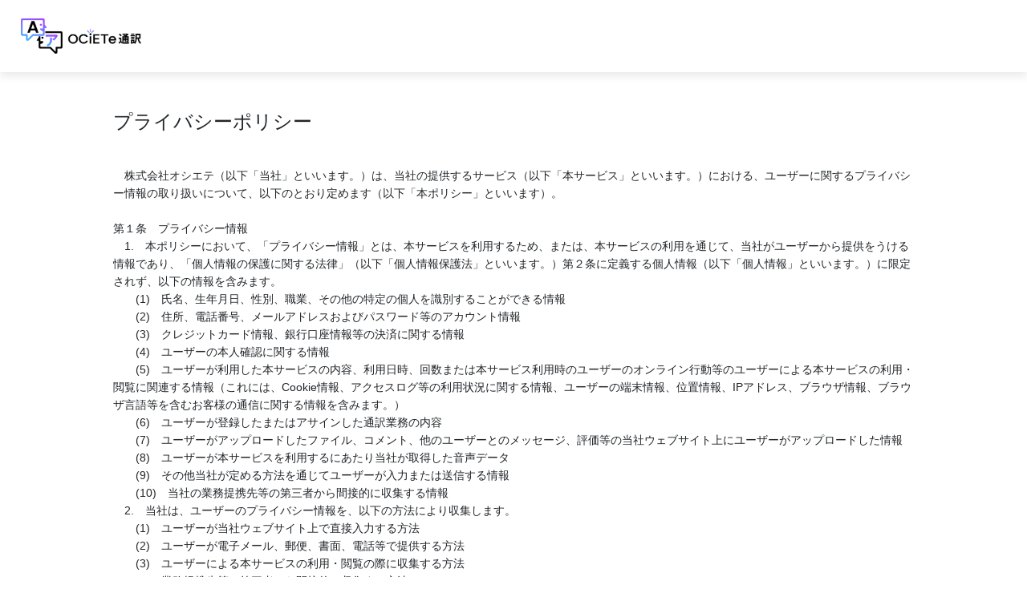

--- FILE ---
content_type: text/html; charset=UTF-8
request_url: https://ociete.jp/privacy_policy
body_size: 15060
content:
<!doctype html>
<html dir="ltr" lang="ja" prefix="og: https://ogp.me/ns#">
<head>
<!-- Optimize Next -->
<script defer src="[data-uri]"></script>
<!-- End Optimize Next -->
<meta charset="utf-8">
<meta http-equiv="X-UA-Compatible" content="IE=edge">
<meta name="HandheldFriendly" content="True">
<meta name="MobileOptimized" content="320">
<meta name="viewport" content="width=device-width, initial-scale=1"/>
<link rel="pingback" href="https://ociete.jp/xmlrpc.php">
<script data-cfasync="false" data-no-defer="1" data-no-minify="1" data-no-optimize="1">var ewww_webp_supported=!1;function check_webp_feature(A,e){var w;e=void 0!==e?e:function(){},ewww_webp_supported?e(ewww_webp_supported):((w=new Image).onload=function(){ewww_webp_supported=0<w.width&&0<w.height,e&&e(ewww_webp_supported)},w.onerror=function(){e&&e(!1)},w.src="data:image/webp;base64,"+{alpha:"UklGRkoAAABXRUJQVlA4WAoAAAAQAAAAAAAAAAAAQUxQSAwAAAARBxAR/Q9ERP8DAABWUDggGAAAABQBAJ0BKgEAAQAAAP4AAA3AAP7mtQAAAA=="}[A])}check_webp_feature("alpha");</script><script data-cfasync="false" data-no-defer="1" data-no-minify="1" data-no-optimize="1">var Arrive=function(c,w){"use strict";if(c.MutationObserver&&"undefined"!=typeof HTMLElement){var r,a=0,u=(r=HTMLElement.prototype.matches||HTMLElement.prototype.webkitMatchesSelector||HTMLElement.prototype.mozMatchesSelector||HTMLElement.prototype.msMatchesSelector,{matchesSelector:function(e,t){return e instanceof HTMLElement&&r.call(e,t)},addMethod:function(e,t,r){var a=e[t];e[t]=function(){return r.length==arguments.length?r.apply(this,arguments):"function"==typeof a?a.apply(this,arguments):void 0}},callCallbacks:function(e,t){t&&t.options.onceOnly&&1==t.firedElems.length&&(e=[e[0]]);for(var r,a=0;r=e[a];a++)r&&r.callback&&r.callback.call(r.elem,r.elem);t&&t.options.onceOnly&&1==t.firedElems.length&&t.me.unbindEventWithSelectorAndCallback.call(t.target,t.selector,t.callback)},checkChildNodesRecursively:function(e,t,r,a){for(var i,n=0;i=e[n];n++)r(i,t,a)&&a.push({callback:t.callback,elem:i}),0<i.childNodes.length&&u.checkChildNodesRecursively(i.childNodes,t,r,a)},mergeArrays:function(e,t){var r,a={};for(r in e)e.hasOwnProperty(r)&&(a[r]=e[r]);for(r in t)t.hasOwnProperty(r)&&(a[r]=t[r]);return a},toElementsArray:function(e){return e=void 0!==e&&("number"!=typeof e.length||e===c)?[e]:e}}),e=(l.prototype.addEvent=function(e,t,r,a){a={target:e,selector:t,options:r,callback:a,firedElems:[]};return this._beforeAdding&&this._beforeAdding(a),this._eventsBucket.push(a),a},l.prototype.removeEvent=function(e){for(var t,r=this._eventsBucket.length-1;t=this._eventsBucket[r];r--)e(t)&&(this._beforeRemoving&&this._beforeRemoving(t),(t=this._eventsBucket.splice(r,1))&&t.length&&(t[0].callback=null))},l.prototype.beforeAdding=function(e){this._beforeAdding=e},l.prototype.beforeRemoving=function(e){this._beforeRemoving=e},l),t=function(i,n){var o=new e,l=this,s={fireOnAttributesModification:!1};return o.beforeAdding(function(t){var e=t.target;e!==c.document&&e!==c||(e=document.getElementsByTagName("html")[0]);var r=new MutationObserver(function(e){n.call(this,e,t)}),a=i(t.options);r.observe(e,a),t.observer=r,t.me=l}),o.beforeRemoving(function(e){e.observer.disconnect()}),this.bindEvent=function(e,t,r){t=u.mergeArrays(s,t);for(var a=u.toElementsArray(this),i=0;i<a.length;i++)o.addEvent(a[i],e,t,r)},this.unbindEvent=function(){var r=u.toElementsArray(this);o.removeEvent(function(e){for(var t=0;t<r.length;t++)if(this===w||e.target===r[t])return!0;return!1})},this.unbindEventWithSelectorOrCallback=function(r){var a=u.toElementsArray(this),i=r,e="function"==typeof r?function(e){for(var t=0;t<a.length;t++)if((this===w||e.target===a[t])&&e.callback===i)return!0;return!1}:function(e){for(var t=0;t<a.length;t++)if((this===w||e.target===a[t])&&e.selector===r)return!0;return!1};o.removeEvent(e)},this.unbindEventWithSelectorAndCallback=function(r,a){var i=u.toElementsArray(this);o.removeEvent(function(e){for(var t=0;t<i.length;t++)if((this===w||e.target===i[t])&&e.selector===r&&e.callback===a)return!0;return!1})},this},i=new function(){var s={fireOnAttributesModification:!1,onceOnly:!1,existing:!1};function n(e,t,r){return!(!u.matchesSelector(e,t.selector)||(e._id===w&&(e._id=a++),-1!=t.firedElems.indexOf(e._id)))&&(t.firedElems.push(e._id),!0)}var c=(i=new t(function(e){var t={attributes:!1,childList:!0,subtree:!0};return e.fireOnAttributesModification&&(t.attributes=!0),t},function(e,i){e.forEach(function(e){var t=e.addedNodes,r=e.target,a=[];null!==t&&0<t.length?u.checkChildNodesRecursively(t,i,n,a):"attributes"===e.type&&n(r,i)&&a.push({callback:i.callback,elem:r}),u.callCallbacks(a,i)})})).bindEvent;return i.bindEvent=function(e,t,r){t=void 0===r?(r=t,s):u.mergeArrays(s,t);var a=u.toElementsArray(this);if(t.existing){for(var i=[],n=0;n<a.length;n++)for(var o=a[n].querySelectorAll(e),l=0;l<o.length;l++)i.push({callback:r,elem:o[l]});if(t.onceOnly&&i.length)return r.call(i[0].elem,i[0].elem);setTimeout(u.callCallbacks,1,i)}c.call(this,e,t,r)},i},o=new function(){var a={};function i(e,t){return u.matchesSelector(e,t.selector)}var n=(o=new t(function(){return{childList:!0,subtree:!0}},function(e,r){e.forEach(function(e){var t=e.removedNodes,e=[];null!==t&&0<t.length&&u.checkChildNodesRecursively(t,r,i,e),u.callCallbacks(e,r)})})).bindEvent;return o.bindEvent=function(e,t,r){t=void 0===r?(r=t,a):u.mergeArrays(a,t),n.call(this,e,t,r)},o};d(HTMLElement.prototype),d(NodeList.prototype),d(HTMLCollection.prototype),d(HTMLDocument.prototype),d(Window.prototype);var n={};return s(i,n,"unbindAllArrive"),s(o,n,"unbindAllLeave"),n}function l(){this._eventsBucket=[],this._beforeAdding=null,this._beforeRemoving=null}function s(e,t,r){u.addMethod(t,r,e.unbindEvent),u.addMethod(t,r,e.unbindEventWithSelectorOrCallback),u.addMethod(t,r,e.unbindEventWithSelectorAndCallback)}function d(e){e.arrive=i.bindEvent,s(i,e,"unbindArrive"),e.leave=o.bindEvent,s(o,e,"unbindLeave")}}(window,void 0),ewww_webp_supported=!1;function check_webp_feature(e,t){var r;ewww_webp_supported?t(ewww_webp_supported):((r=new Image).onload=function(){ewww_webp_supported=0<r.width&&0<r.height,t(ewww_webp_supported)},r.onerror=function(){t(!1)},r.src="data:image/webp;base64,"+{alpha:"UklGRkoAAABXRUJQVlA4WAoAAAAQAAAAAAAAAAAAQUxQSAwAAAARBxAR/Q9ERP8DAABWUDggGAAAABQBAJ0BKgEAAQAAAP4AAA3AAP7mtQAAAA==",animation:"UklGRlIAAABXRUJQVlA4WAoAAAASAAAAAAAAAAAAQU5JTQYAAAD/////AABBTk1GJgAAAAAAAAAAAAAAAAAAAGQAAABWUDhMDQAAAC8AAAAQBxAREYiI/gcA"}[e])}function ewwwLoadImages(e){if(e){for(var t=document.querySelectorAll(".batch-image img, .image-wrapper a, .ngg-pro-masonry-item a, .ngg-galleria-offscreen-seo-wrapper a"),r=0,a=t.length;r<a;r++)ewwwAttr(t[r],"data-src",t[r].getAttribute("data-webp")),ewwwAttr(t[r],"data-thumbnail",t[r].getAttribute("data-webp-thumbnail"));for(var i=document.querySelectorAll("div.woocommerce-product-gallery__image"),r=0,a=i.length;r<a;r++)ewwwAttr(i[r],"data-thumb",i[r].getAttribute("data-webp-thumb"))}for(var n=document.querySelectorAll("video"),r=0,a=n.length;r<a;r++)ewwwAttr(n[r],"poster",e?n[r].getAttribute("data-poster-webp"):n[r].getAttribute("data-poster-image"));for(var o,l=document.querySelectorAll("img.ewww_webp_lazy_load"),r=0,a=l.length;r<a;r++)e&&(ewwwAttr(l[r],"data-lazy-srcset",l[r].getAttribute("data-lazy-srcset-webp")),ewwwAttr(l[r],"data-srcset",l[r].getAttribute("data-srcset-webp")),ewwwAttr(l[r],"data-lazy-src",l[r].getAttribute("data-lazy-src-webp")),ewwwAttr(l[r],"data-src",l[r].getAttribute("data-src-webp")),ewwwAttr(l[r],"data-orig-file",l[r].getAttribute("data-webp-orig-file")),ewwwAttr(l[r],"data-medium-file",l[r].getAttribute("data-webp-medium-file")),ewwwAttr(l[r],"data-large-file",l[r].getAttribute("data-webp-large-file")),null!=(o=l[r].getAttribute("srcset"))&&!1!==o&&o.includes("R0lGOD")&&ewwwAttr(l[r],"src",l[r].getAttribute("data-lazy-src-webp"))),l[r].className=l[r].className.replace(/\bewww_webp_lazy_load\b/,"");for(var s=document.querySelectorAll(".ewww_webp"),r=0,a=s.length;r<a;r++)e?(ewwwAttr(s[r],"srcset",s[r].getAttribute("data-srcset-webp")),ewwwAttr(s[r],"src",s[r].getAttribute("data-src-webp")),ewwwAttr(s[r],"data-orig-file",s[r].getAttribute("data-webp-orig-file")),ewwwAttr(s[r],"data-medium-file",s[r].getAttribute("data-webp-medium-file")),ewwwAttr(s[r],"data-large-file",s[r].getAttribute("data-webp-large-file")),ewwwAttr(s[r],"data-large_image",s[r].getAttribute("data-webp-large_image")),ewwwAttr(s[r],"data-src",s[r].getAttribute("data-webp-src"))):(ewwwAttr(s[r],"srcset",s[r].getAttribute("data-srcset-img")),ewwwAttr(s[r],"src",s[r].getAttribute("data-src-img"))),s[r].className=s[r].className.replace(/\bewww_webp\b/,"ewww_webp_loaded");window.jQuery&&jQuery.fn.isotope&&jQuery.fn.imagesLoaded&&(jQuery(".fusion-posts-container-infinite").imagesLoaded(function(){jQuery(".fusion-posts-container-infinite").hasClass("isotope")&&jQuery(".fusion-posts-container-infinite").isotope()}),jQuery(".fusion-portfolio:not(.fusion-recent-works) .fusion-portfolio-wrapper").imagesLoaded(function(){jQuery(".fusion-portfolio:not(.fusion-recent-works) .fusion-portfolio-wrapper").isotope()}))}function ewwwWebPInit(e){ewwwLoadImages(e),ewwwNggLoadGalleries(e),document.arrive(".ewww_webp",function(){ewwwLoadImages(e)}),document.arrive(".ewww_webp_lazy_load",function(){ewwwLoadImages(e)}),document.arrive("videos",function(){ewwwLoadImages(e)}),"loading"==document.readyState?document.addEventListener("DOMContentLoaded",ewwwJSONParserInit):("undefined"!=typeof galleries&&ewwwNggParseGalleries(e),ewwwWooParseVariations(e))}function ewwwAttr(e,t,r){null!=r&&!1!==r&&e.setAttribute(t,r)}function ewwwJSONParserInit(){"undefined"!=typeof galleries&&check_webp_feature("alpha",ewwwNggParseGalleries),check_webp_feature("alpha",ewwwWooParseVariations)}function ewwwWooParseVariations(e){if(e)for(var t=document.querySelectorAll("form.variations_form"),r=0,a=t.length;r<a;r++){var i=t[r].getAttribute("data-product_variations"),n=!1;try{for(var o in i=JSON.parse(i))void 0!==i[o]&&void 0!==i[o].image&&(void 0!==i[o].image.src_webp&&(i[o].image.src=i[o].image.src_webp,n=!0),void 0!==i[o].image.srcset_webp&&(i[o].image.srcset=i[o].image.srcset_webp,n=!0),void 0!==i[o].image.full_src_webp&&(i[o].image.full_src=i[o].image.full_src_webp,n=!0),void 0!==i[o].image.gallery_thumbnail_src_webp&&(i[o].image.gallery_thumbnail_src=i[o].image.gallery_thumbnail_src_webp,n=!0),void 0!==i[o].image.thumb_src_webp&&(i[o].image.thumb_src=i[o].image.thumb_src_webp,n=!0));n&&ewwwAttr(t[r],"data-product_variations",JSON.stringify(i))}catch(e){}}}function ewwwNggParseGalleries(e){if(e)for(var t in galleries){var r=galleries[t];galleries[t].images_list=ewwwNggParseImageList(r.images_list)}}function ewwwNggLoadGalleries(e){e&&document.addEventListener("ngg.galleria.themeadded",function(e,t){window.ngg_galleria._create_backup=window.ngg_galleria.create,window.ngg_galleria.create=function(e,t){var r=$(e).data("id");return galleries["gallery_"+r].images_list=ewwwNggParseImageList(galleries["gallery_"+r].images_list),window.ngg_galleria._create_backup(e,t)}})}function ewwwNggParseImageList(e){for(var t in e){var r=e[t];if(void 0!==r["image-webp"]&&(e[t].image=r["image-webp"],delete e[t]["image-webp"]),void 0!==r["thumb-webp"]&&(e[t].thumb=r["thumb-webp"],delete e[t]["thumb-webp"]),void 0!==r.full_image_webp&&(e[t].full_image=r.full_image_webp,delete e[t].full_image_webp),void 0!==r.srcsets)for(var a in r.srcsets)nggSrcset=r.srcsets[a],void 0!==r.srcsets[a+"-webp"]&&(e[t].srcsets[a]=r.srcsets[a+"-webp"],delete e[t].srcsets[a+"-webp"]);if(void 0!==r.full_srcsets)for(var i in r.full_srcsets)nggFSrcset=r.full_srcsets[i],void 0!==r.full_srcsets[i+"-webp"]&&(e[t].full_srcsets[i]=r.full_srcsets[i+"-webp"],delete e[t].full_srcsets[i+"-webp"])}return e}check_webp_feature("alpha",ewwwWebPInit);</script><title>プライバシーポリシー │ 法人向けオンライン通訳・同時通訳サービスOCiETe【オシエテ】</title>
	<style>img:is([sizes="auto" i], [sizes^="auto," i]) { contain-intrinsic-size: 3000px 1500px }</style>
	
		<!-- All in One SEO 4.9.3 - aioseo.com -->
	<meta name="description" content="株式会社オシエテ社の提供するサービスにおける、ユーザーに関するプライバシー情報の取り扱い。" />
	<meta name="robots" content="max-image-preview:large" />
	<link rel="canonical" href="https://ociete.jp/privacy_policy" />
	<meta name="generator" content="All in One SEO (AIOSEO) 4.9.3" />
		<meta property="og:locale" content="ja_JP" />
		<meta property="og:site_name" content="同時通訳・翻訳コラム │ OCiETe【オシエテ】 | 法人向け通訳・翻訳サービスのオシエテが、通訳や翻訳を依頼する際のノウハウや通訳業界のトレンドを発信していきます。" />
		<meta property="og:type" content="article" />
		<meta property="og:title" content="プライバシーポリシー │ 法人向けオンライン通訳・同時通訳サービスOCiETe【オシエテ】" />
		<meta property="og:description" content="株式会社オシエテ社の提供するサービスにおける、ユーザーに関するプライバシー情報の取り扱い。" />
		<meta property="og:url" content="https://ociete.jp/privacy_policy" />
		<meta property="article:published_time" content="2022-12-22T01:48:23+00:00" />
		<meta property="article:modified_time" content="2025-05-29T04:07:58+00:00" />
		<meta property="article:publisher" content="https://www.facebook.com/ociete.inc/" />
		<meta name="twitter:card" content="summary" />
		<meta name="twitter:site" content="@OCiETe2" />
		<meta name="twitter:title" content="プライバシーポリシー │ 法人向けオンライン通訳・同時通訳サービスOCiETe【オシエテ】" />
		<meta name="twitter:description" content="株式会社オシエテ社の提供するサービスにおける、ユーザーに関するプライバシー情報の取り扱い。" />
		<meta name="twitter:creator" content="@OCiETe2" />
		<script type="application/ld+json" class="aioseo-schema">
			{"@context":"https:\/\/schema.org","@graph":[{"@type":"BreadcrumbList","@id":"https:\/\/ociete.jp\/privacy_policy#breadcrumblist","itemListElement":[{"@type":"ListItem","@id":"https:\/\/ociete.jp#listItem","position":1,"name":"\u30db\u30fc\u30e0","item":"https:\/\/ociete.jp","nextItem":{"@type":"ListItem","@id":"https:\/\/ociete.jp\/privacy_policy#listItem","name":"\u30d7\u30e9\u30a4\u30d0\u30b7\u30fc\u30dd\u30ea\u30b7\u30fc"}},{"@type":"ListItem","@id":"https:\/\/ociete.jp\/privacy_policy#listItem","position":2,"name":"\u30d7\u30e9\u30a4\u30d0\u30b7\u30fc\u30dd\u30ea\u30b7\u30fc","previousItem":{"@type":"ListItem","@id":"https:\/\/ociete.jp#listItem","name":"\u30db\u30fc\u30e0"}}]},{"@type":"Organization","@id":"https:\/\/ociete.jp\/#organization","name":"ociete\u30b3\u30e9\u30e0","description":"\u6cd5\u4eba\u5411\u3051\u901a\u8a33\u30fb\u7ffb\u8a33\u30b5\u30fc\u30d3\u30b9\u306e\u30aa\u30b7\u30a8\u30c6\u304c\u3001\u901a\u8a33\u3084\u7ffb\u8a33\u3092\u4f9d\u983c\u3059\u308b\u969b\u306e\u30ce\u30a6\u30cf\u30a6\u3084\u901a\u8a33\u696d\u754c\u306e\u30c8\u30ec\u30f3\u30c9\u3092\u767a\u4fe1\u3057\u3066\u3044\u304d\u307e\u3059\u3002","url":"https:\/\/ociete.jp\/","logo":{"@type":"ImageObject","url":"https:\/\/ociete.jp\/column\/wp-content\/uploads\/2021\/02\/logo-nav.png","@id":"https:\/\/ociete.jp\/privacy_policy\/#organizationLogo"},"image":{"@id":"https:\/\/ociete.jp\/privacy_policy\/#organizationLogo"},"sameAs":["https:\/\/www.facebook.com\/ociete.inc\/","https:\/\/twitter.com\/OCiETe2"]},{"@type":"WebPage","@id":"https:\/\/ociete.jp\/privacy_policy#webpage","url":"https:\/\/ociete.jp\/privacy_policy","name":"\u30d7\u30e9\u30a4\u30d0\u30b7\u30fc\u30dd\u30ea\u30b7\u30fc \u2502 \u6cd5\u4eba\u5411\u3051\u30aa\u30f3\u30e9\u30a4\u30f3\u901a\u8a33\u30fb\u540c\u6642\u901a\u8a33\u30b5\u30fc\u30d3\u30b9OCiETe\u3010\u30aa\u30b7\u30a8\u30c6\u3011","description":"\u682a\u5f0f\u4f1a\u793e\u30aa\u30b7\u30a8\u30c6\u793e\u306e\u63d0\u4f9b\u3059\u308b\u30b5\u30fc\u30d3\u30b9\u306b\u304a\u3051\u308b\u3001\u30e6\u30fc\u30b6\u30fc\u306b\u95a2\u3059\u308b\u30d7\u30e9\u30a4\u30d0\u30b7\u30fc\u60c5\u5831\u306e\u53d6\u308a\u6271\u3044\u3002","inLanguage":"ja","isPartOf":{"@id":"https:\/\/ociete.jp\/#website"},"breadcrumb":{"@id":"https:\/\/ociete.jp\/privacy_policy#breadcrumblist"},"datePublished":"2022-12-22T10:48:23+09:00","dateModified":"2025-05-29T13:07:58+09:00"},{"@type":"WebSite","@id":"https:\/\/ociete.jp\/#website","url":"https:\/\/ociete.jp\/","name":"\u901a\u8a33\u30fb\u7ffb\u8a33\u306e\u30c8\u30ec\u30f3\u30c9\u3092\u767a\u4fe1 | OCiETe\u30b3\u30e9\u30e0","description":"\u6cd5\u4eba\u5411\u3051\u901a\u8a33\u30fb\u7ffb\u8a33\u30b5\u30fc\u30d3\u30b9\u306e\u30aa\u30b7\u30a8\u30c6\u304c\u3001\u901a\u8a33\u3084\u7ffb\u8a33\u3092\u4f9d\u983c\u3059\u308b\u969b\u306e\u30ce\u30a6\u30cf\u30a6\u3084\u901a\u8a33\u696d\u754c\u306e\u30c8\u30ec\u30f3\u30c9\u3092\u767a\u4fe1\u3057\u3066\u3044\u304d\u307e\u3059\u3002","inLanguage":"ja","publisher":{"@id":"https:\/\/ociete.jp\/#organization"}}]}
		</script>
		<!-- All in One SEO -->

<link rel='dns-prefetch' href='//js.hs-scripts.com' />
<link rel='dns-prefetch' href='//www.google.com' />
<script type="text/javascript" id="wpp-js" src="https://ociete.jp/wp-content/plugins/wordpress-popular-posts/assets/js/wpp.min.js?ver=7.3.6" data-sampling="0" data-sampling-rate="100" data-api-url="https://ociete.jp/wp-json/wordpress-popular-posts" data-post-id="5130" data-token="98974cf377" data-lang="0" data-debug="0"></script>
<link rel='stylesheet' id='aioseo/css/src/vue/standalone/blocks/table-of-contents/global.scss-css' href='https://ociete.jp/wp-content/cache/autoptimize/css/autoptimize_single_8aeaa129c1f80e6e5dbaa329351d1482.css?ver=4.9.3' type='text/css' media='all' />
<link rel='stylesheet' id='mpp_gutenberg-css' href='https://ociete.jp/wp-content/cache/autoptimize/css/autoptimize_single_e166554d9568a75420df25df66eee803.css?ver=2.6.3' type='text/css' media='all' />
<style id='global-styles-inline-css' type='text/css'>
:root{--wp--preset--aspect-ratio--square: 1;--wp--preset--aspect-ratio--4-3: 4/3;--wp--preset--aspect-ratio--3-4: 3/4;--wp--preset--aspect-ratio--3-2: 3/2;--wp--preset--aspect-ratio--2-3: 2/3;--wp--preset--aspect-ratio--16-9: 16/9;--wp--preset--aspect-ratio--9-16: 9/16;--wp--preset--color--black: #000;--wp--preset--color--cyan-bluish-gray: #abb8c3;--wp--preset--color--white: #fff;--wp--preset--color--pale-pink: #f78da7;--wp--preset--color--vivid-red: #cf2e2e;--wp--preset--color--luminous-vivid-orange: #ff6900;--wp--preset--color--luminous-vivid-amber: #fcb900;--wp--preset--color--light-green-cyan: #7bdcb5;--wp--preset--color--vivid-green-cyan: #00d084;--wp--preset--color--pale-cyan-blue: #8ed1fc;--wp--preset--color--vivid-cyan-blue: #0693e3;--wp--preset--color--vivid-purple: #9b51e0;--wp--preset--color--mainttlbg: var(--main-ttl-bg);--wp--preset--color--mainttltext: var(--main-ttl-color);--wp--preset--gradient--vivid-cyan-blue-to-vivid-purple: linear-gradient(135deg,rgba(6,147,227,1) 0%,rgb(155,81,224) 100%);--wp--preset--gradient--light-green-cyan-to-vivid-green-cyan: linear-gradient(135deg,rgb(122,220,180) 0%,rgb(0,208,130) 100%);--wp--preset--gradient--luminous-vivid-amber-to-luminous-vivid-orange: linear-gradient(135deg,rgba(252,185,0,1) 0%,rgba(255,105,0,1) 100%);--wp--preset--gradient--luminous-vivid-orange-to-vivid-red: linear-gradient(135deg,rgba(255,105,0,1) 0%,rgb(207,46,46) 100%);--wp--preset--gradient--very-light-gray-to-cyan-bluish-gray: linear-gradient(135deg,rgb(238,238,238) 0%,rgb(169,184,195) 100%);--wp--preset--gradient--cool-to-warm-spectrum: linear-gradient(135deg,rgb(74,234,220) 0%,rgb(151,120,209) 20%,rgb(207,42,186) 40%,rgb(238,44,130) 60%,rgb(251,105,98) 80%,rgb(254,248,76) 100%);--wp--preset--gradient--blush-light-purple: linear-gradient(135deg,rgb(255,206,236) 0%,rgb(152,150,240) 100%);--wp--preset--gradient--blush-bordeaux: linear-gradient(135deg,rgb(254,205,165) 0%,rgb(254,45,45) 50%,rgb(107,0,62) 100%);--wp--preset--gradient--luminous-dusk: linear-gradient(135deg,rgb(255,203,112) 0%,rgb(199,81,192) 50%,rgb(65,88,208) 100%);--wp--preset--gradient--pale-ocean: linear-gradient(135deg,rgb(255,245,203) 0%,rgb(182,227,212) 50%,rgb(51,167,181) 100%);--wp--preset--gradient--electric-grass: linear-gradient(135deg,rgb(202,248,128) 0%,rgb(113,206,126) 100%);--wp--preset--gradient--midnight: linear-gradient(135deg,rgb(2,3,129) 0%,rgb(40,116,252) 100%);--wp--preset--font-size--small: 13px;--wp--preset--font-size--medium: 20px;--wp--preset--font-size--large: 36px;--wp--preset--font-size--x-large: 42px;--wp--preset--spacing--20: 0.44rem;--wp--preset--spacing--30: 0.67rem;--wp--preset--spacing--40: 1rem;--wp--preset--spacing--50: 1.5rem;--wp--preset--spacing--60: 2.25rem;--wp--preset--spacing--70: 3.38rem;--wp--preset--spacing--80: 5.06rem;--wp--preset--shadow--natural: 6px 6px 9px rgba(0, 0, 0, 0.2);--wp--preset--shadow--deep: 12px 12px 50px rgba(0, 0, 0, 0.4);--wp--preset--shadow--sharp: 6px 6px 0px rgba(0, 0, 0, 0.2);--wp--preset--shadow--outlined: 6px 6px 0px -3px rgba(255, 255, 255, 1), 6px 6px rgba(0, 0, 0, 1);--wp--preset--shadow--crisp: 6px 6px 0px rgba(0, 0, 0, 1);}:where(.is-layout-flex){gap: 0.5em;}:where(.is-layout-grid){gap: 0.5em;}body .is-layout-flex{display: flex;}.is-layout-flex{flex-wrap: wrap;align-items: center;}.is-layout-flex > :is(*, div){margin: 0;}body .is-layout-grid{display: grid;}.is-layout-grid > :is(*, div){margin: 0;}:where(.wp-block-columns.is-layout-flex){gap: 2em;}:where(.wp-block-columns.is-layout-grid){gap: 2em;}:where(.wp-block-post-template.is-layout-flex){gap: 1.25em;}:where(.wp-block-post-template.is-layout-grid){gap: 1.25em;}.has-black-color{color: var(--wp--preset--color--black) !important;}.has-cyan-bluish-gray-color{color: var(--wp--preset--color--cyan-bluish-gray) !important;}.has-white-color{color: var(--wp--preset--color--white) !important;}.has-pale-pink-color{color: var(--wp--preset--color--pale-pink) !important;}.has-vivid-red-color{color: var(--wp--preset--color--vivid-red) !important;}.has-luminous-vivid-orange-color{color: var(--wp--preset--color--luminous-vivid-orange) !important;}.has-luminous-vivid-amber-color{color: var(--wp--preset--color--luminous-vivid-amber) !important;}.has-light-green-cyan-color{color: var(--wp--preset--color--light-green-cyan) !important;}.has-vivid-green-cyan-color{color: var(--wp--preset--color--vivid-green-cyan) !important;}.has-pale-cyan-blue-color{color: var(--wp--preset--color--pale-cyan-blue) !important;}.has-vivid-cyan-blue-color{color: var(--wp--preset--color--vivid-cyan-blue) !important;}.has-vivid-purple-color{color: var(--wp--preset--color--vivid-purple) !important;}.has-black-background-color{background-color: var(--wp--preset--color--black) !important;}.has-cyan-bluish-gray-background-color{background-color: var(--wp--preset--color--cyan-bluish-gray) !important;}.has-white-background-color{background-color: var(--wp--preset--color--white) !important;}.has-pale-pink-background-color{background-color: var(--wp--preset--color--pale-pink) !important;}.has-vivid-red-background-color{background-color: var(--wp--preset--color--vivid-red) !important;}.has-luminous-vivid-orange-background-color{background-color: var(--wp--preset--color--luminous-vivid-orange) !important;}.has-luminous-vivid-amber-background-color{background-color: var(--wp--preset--color--luminous-vivid-amber) !important;}.has-light-green-cyan-background-color{background-color: var(--wp--preset--color--light-green-cyan) !important;}.has-vivid-green-cyan-background-color{background-color: var(--wp--preset--color--vivid-green-cyan) !important;}.has-pale-cyan-blue-background-color{background-color: var(--wp--preset--color--pale-cyan-blue) !important;}.has-vivid-cyan-blue-background-color{background-color: var(--wp--preset--color--vivid-cyan-blue) !important;}.has-vivid-purple-background-color{background-color: var(--wp--preset--color--vivid-purple) !important;}.has-black-border-color{border-color: var(--wp--preset--color--black) !important;}.has-cyan-bluish-gray-border-color{border-color: var(--wp--preset--color--cyan-bluish-gray) !important;}.has-white-border-color{border-color: var(--wp--preset--color--white) !important;}.has-pale-pink-border-color{border-color: var(--wp--preset--color--pale-pink) !important;}.has-vivid-red-border-color{border-color: var(--wp--preset--color--vivid-red) !important;}.has-luminous-vivid-orange-border-color{border-color: var(--wp--preset--color--luminous-vivid-orange) !important;}.has-luminous-vivid-amber-border-color{border-color: var(--wp--preset--color--luminous-vivid-amber) !important;}.has-light-green-cyan-border-color{border-color: var(--wp--preset--color--light-green-cyan) !important;}.has-vivid-green-cyan-border-color{border-color: var(--wp--preset--color--vivid-green-cyan) !important;}.has-pale-cyan-blue-border-color{border-color: var(--wp--preset--color--pale-cyan-blue) !important;}.has-vivid-cyan-blue-border-color{border-color: var(--wp--preset--color--vivid-cyan-blue) !important;}.has-vivid-purple-border-color{border-color: var(--wp--preset--color--vivid-purple) !important;}.has-vivid-cyan-blue-to-vivid-purple-gradient-background{background: var(--wp--preset--gradient--vivid-cyan-blue-to-vivid-purple) !important;}.has-light-green-cyan-to-vivid-green-cyan-gradient-background{background: var(--wp--preset--gradient--light-green-cyan-to-vivid-green-cyan) !important;}.has-luminous-vivid-amber-to-luminous-vivid-orange-gradient-background{background: var(--wp--preset--gradient--luminous-vivid-amber-to-luminous-vivid-orange) !important;}.has-luminous-vivid-orange-to-vivid-red-gradient-background{background: var(--wp--preset--gradient--luminous-vivid-orange-to-vivid-red) !important;}.has-very-light-gray-to-cyan-bluish-gray-gradient-background{background: var(--wp--preset--gradient--very-light-gray-to-cyan-bluish-gray) !important;}.has-cool-to-warm-spectrum-gradient-background{background: var(--wp--preset--gradient--cool-to-warm-spectrum) !important;}.has-blush-light-purple-gradient-background{background: var(--wp--preset--gradient--blush-light-purple) !important;}.has-blush-bordeaux-gradient-background{background: var(--wp--preset--gradient--blush-bordeaux) !important;}.has-luminous-dusk-gradient-background{background: var(--wp--preset--gradient--luminous-dusk) !important;}.has-pale-ocean-gradient-background{background: var(--wp--preset--gradient--pale-ocean) !important;}.has-electric-grass-gradient-background{background: var(--wp--preset--gradient--electric-grass) !important;}.has-midnight-gradient-background{background: var(--wp--preset--gradient--midnight) !important;}.has-small-font-size{font-size: var(--wp--preset--font-size--small) !important;}.has-medium-font-size{font-size: var(--wp--preset--font-size--medium) !important;}.has-large-font-size{font-size: var(--wp--preset--font-size--large) !important;}.has-x-large-font-size{font-size: var(--wp--preset--font-size--x-large) !important;}
:where(.wp-block-post-template.is-layout-flex){gap: 1.25em;}:where(.wp-block-post-template.is-layout-grid){gap: 1.25em;}
:where(.wp-block-columns.is-layout-flex){gap: 2em;}:where(.wp-block-columns.is-layout-grid){gap: 2em;}
:root :where(.wp-block-pullquote){font-size: 1.5em;line-height: 1.6;}
</style>
<link rel='stylesheet' id='widgetopts-styles-css' href='https://ociete.jp/wp-content/cache/autoptimize/css/autoptimize_single_47c53c6ddea8675d3514d99fe66dd2e6.css?ver=4.1.3' type='text/css' media='all' />
			<!-- DO NOT COPY THIS SNIPPET! Start of Page Analytics Tracking for HubSpot WordPress plugin v11.3.37-->
			<script defer src="[data-uri]"></script>
			<!-- DO NOT COPY THIS SNIPPET! End of Page Analytics Tracking for HubSpot WordPress plugin -->
			            <style id="wpp-loading-animation-styles">@-webkit-keyframes bgslide{from{background-position-x:0}to{background-position-x:-200%}}@keyframes bgslide{from{background-position-x:0}to{background-position-x:-200%}}.wpp-widget-block-placeholder,.wpp-shortcode-placeholder{margin:0 auto;width:60px;height:3px;background:#dd3737;background:linear-gradient(90deg,#dd3737 0%,#571313 10%,#dd3737 100%);background-size:200% auto;border-radius:3px;-webkit-animation:bgslide 1s infinite linear;animation:bgslide 1s infinite linear}</style>
            <!-- Google Tag Manager -->
<script defer src="[data-uri]"></script>
<!-- End Google Tag Manager -->
<link rel="icon" href="https://ociete.jp/wp-content/uploads/2021/05/cropped-SNSアイコン-150x150.png" sizes="32x32" />
<link rel="icon" href="https://ociete.jp/wp-content/uploads/2021/05/cropped-SNSアイコン-300x300.png" sizes="192x192" />
<link rel="apple-touch-icon" href="https://ociete.jp/wp-content/uploads/2021/05/cropped-SNSアイコン-300x300.png" />
<meta name="msapplication-TileImage" content="https://ociete.jp/wp-content/uploads/2021/05/cropped-SNSアイコン-300x300.png" />
		<style type="text/css" id="wp-custom-css">
			.eyecatch.of-cover::before {
    padding-top: 55%;
}
		</style>
		
<link rel="stylesheet" href="https://stackpath.bootstrapcdn.com/bootstrap/4.3.1/css/bootstrap.min.css" integrity="sha384-ggOyR0iXCbMQv3Xipma34MD+dH/1fQ784/j6cY/iJTQUOhcWr7x9JvoRxT2MZw1T" crossorigin="anonymous">
<link href="https://use.fontawesome.com/releases/v5.6.1/css/all.css" rel="stylesheet">
<link rel="stylesheet" href="https://cdnjs.cloudflare.com/ajax/libs/font-awesome-animation/0.0.10/font-awesome-animation.css" type="text/css" media="all" />
<link rel="stylesheet" href="https://cdnjs.cloudflare.com/ajax/libs/Swiper/5.4.5/css/swiper.css">
<link rel="stylesheet" href="/wp-content/themes/jstork19_custom/css/welcome.css?20260118185726" type="text/css" media="all">
<link rel="stylesheet" href="https://cdnjs.cloudflare.com/ajax/libs/Swiper/5.4.5/css/swiper.css">
<!-- Google Hosted LibrariesからjQuery取得 -->
<script defer src="https://ajax.googleapis.com/ajax/libs/jquery/3.3.1/jquery.min.js"></script>
<link rel="shortcut icon" href="/wp-content/themes/jstork19_custom/favicon.ico">
</head>
<body>
<script data-cfasync="false" data-no-defer="1" data-no-minify="1" data-no-optimize="1">if(typeof ewww_webp_supported==="undefined"){var ewww_webp_supported=!1}if(ewww_webp_supported){document.body.classList.add("webp-support")}</script>

<div id="navArea">
    <nav class="global-nav-light">
        <div class="global-nav__inner">	
            <div class="global-nav__logo"><a href="/"><img src="/wp-content/uploads/2022/08/logo.png" alt="OCiETe"></a></div>

        </div>
    </nav>
</div>



<div class="container">
<section class="section__inner">
<pre><h3>プライバシーポリシー</h3>

　株式会社オシエテ（以下「当社」といいます。）は、当社の提供するサービス（以下「本サービス」といいます。）における、ユーザーに関するプライバシー情報の取り扱いについて、以下のとおり定めます（以下「本ポリシー」といいます）。

第１条　プライバシー情報
　1.　本ポリシーにおいて、「プライバシー情報」とは、本サービスを利用するため、または、本サービスの利用を通じて、当社がユーザーから提供をうける情報であり、「個人情報の保護に関する法律」（以下「個人情報保護法」といいます。）第２条に定義する個人情報（以下「個人情報」といいます。）に限定されず、以下の情報を含みます。
　　(1)　氏名、生年月日、性別、職業、その他の特定の個人を識別することができる情報
　　(2)　住所、電話番号、メールアドレスおよびパスワード等のアカウント情報
　　(3)　クレジットカード情報、銀行口座情報等の決済に関する情報
　　(4)　ユーザーの本人確認に関する情報
　　(5)　ユーザーが利用した本サービスの内容、利用日時、回数または本サービス利用時のユーザーのオンライン行動等のユーザーによる本サービスの利用・閲覧に関連する情報（これには、Cookie情報、アクセスログ等の利用状況に関する情報、ユーザーの端末情報、位置情報、IPアドレス、ブラウザ情報、ブラウザ言語等を含むお客様の通信に関する情報を含みます。）
　　(6)　ユーザーが登録したまたはアサインした通訳業務の内容
　　(7)　ユーザーがアップロードしたファイル、コメント、他のユーザーとのメッセージ、評価等の当社ウェブサイト上にユーザーがアップロードした情報
　　(8)　ユーザーが本サービスを利用するにあたり当社が取得した音声データ
　　(9)　その他当社が定める方法を通じてユーザーが入力または送信する情報
　　(10)　当社の業務提携先等の第三者から間接的に収集する情報
　2.　当社は、ユーザーのプライバシー情報を、以下の方法により収集します。
　　(1)　ユーザーが当社ウェブサイト上で直接入力する方法
　　(2)　ユーザーが電子メール、郵便、書面、電話等で提供する方法
　　(3)　ユーザーによる本サービスの利用・閲覧の際に収集する方法
　　(4)　業務提携先等の第三者から間接的に収集する方法
　3.　当社は、業務提携先等の第三者から取得する位置情報等の情報を、当社が保有する当該ユーザーの個人情報と紐づけて利用する場合があります。

第２条　法令遵守
　1.　当社は、ユーザーのプライバシーを尊重し、ユーザーのプライバシー情報の管理に細心の注意を払います。
　2.　当社は、個人情報保護法に定める個人情報取扱事業者として、法令およびその他の規範を遵守してユーザーから収集したプライバシー情報を適切に取り扱います。また、当社は、利用者情報のうち、「General Data Protection Regulation」（EU 2016/679、以下「GDPR」といいます。）における「personal data」に該当する情報については、GDPRの規定に則り、適切に取り扱います。
　3.　当社は、プライバシー情報の保護のために、社内体制の構築、従業者への教育等の措置を講じます。また、業務に従事する者へプライバシー情報の取扱に十分な注意を払わせ、その業務に努めさせます。

第３条　利用目的
　当社は、プライバシー情報を以下の目的に限定して利用します。
　(1)　本サービスの提供
　(2)　本サービスの内容の向上
　(3)　本サービスに関する各種事項の連絡や情報提供
　(4)　ユーザーの申込みにかかる本サービス間の情報連携
　(5)　本サービスに関する請求、支払い等の決済状況の確認
　(6)　本サービスの利用状況等の調査・分析
　(7)　本サービスにかかる満足度等のアンケート調査
　(8)　新サービスその他の各種サービスの案内やお知らせに関する連絡
　(9)　本サービス運営上のトラブルの解決
　(10)　本サービスによる通訳業務等において生じた事故への保険適用

第４条　第三者提供
　1.　当社は、プライバシー情報のうち、個人情報については、あらかじめユーザーの同意を得ないで、第三者（日本国外にある者を含みます。）に提供しません。ただし、次に各号に該当する場合はこの限りではありません。
　　(1)　当社が利用目的の達成に必要な範囲内において個人情報の取扱いの全部または一部を委託する場合
　　(2)　合併その他の事由による事業の承継に伴って個人情報が提供される場合
　　(3)　国の機関若しくは地方公共団体またはその委託を受けた者が法令の定めに従って開示を請求してきた場合
　　(4)　個人情報保護法その他の法で認められる場合

なお、当社のウェブサイトで取得したメールアドレスや電話番号等の個人情 報について、暗号化した上で第三者提供先(広告配信事業者)において照合し、 当該結果に基づいて広告を配信することがあります。

第５条　免責
　当社は、以下に掲げる場合、一切の責任を負わないものとします。
　(1)　ユーザー自身により、ユーザーのプライバシー情報が開示または漏えいされた場合
　(2)　ユーザーの故意または過失により、ユーザー以外の第三者が、ユーザーのアカウント等を入手し、ユーザーのプライバシー情報を取得した場合

第６条　保管期間
　1.　当社は、ユーザーから開示または提供されたプライバシー情報を、提供された日から３年間の間、保管します。
　2.　当社は、前項にかかわらず、当社が保管するプライバシー情報を利用する必要がなくなった場合、当該プライバシー情報を遅滞なく消去するよう努めるものとします。

第７条　Cookie等の利用
　1.　当社は、本サービスの利用状況等を調査・分析するため、本サービス上に Google Inc.が提供する Google アナリティクスを利用しています。Google アナリティクスの利用規約及びGoogle 社のプライバシーポリシーについては、同社のサイトをご覧ください。
　　　Google アナリティクス 利用規約：https://www.google.com/analytics/terms/jp.html
　　　Google プライバシーポリシー：http://www.google.com/intl/ja/policies/privacy/
　2.　Google アナリティクスは Cookie 等の仕組みでユーザーの利用状況等を把握しています。ユーザーは、自身のデータが Google アナリティクスで使用されることを望まない場合、Google 社の提供するオプトアウト手続きをご利用ください。
　3.　ユーザーは、Cookieの使用による情報の提供を望まない場合、Cookieの使用を禁止するようにブラウザの設定を変更することができます。
　4.　前項の設定の変更は、ユーザー自身の自己責任にてなされるものとし、当社は、設定を変更したことにより一部の情報が閲覧できない等、ユーザーに損害が生じた場合でも、一切責任を負わないものとします。

第８条　ユーザーによる同意
　1.　当社は、ユーザーが当社へプライバシー情報を提供したことをもって、当該ユーザーが本ポリシーの内容に同意したものとみなします。なお、ユーザーが未成年者の場合、両親、保護者または後見人による本ポリシーおよび利用規約の内容への同意が必要となります。
　2.　ユーザーは、当社によるプライバシー情報の使用等について同意を撤回することができます。
　3.　前項に基づくユーザーによる本ポリシーへの同意の撤回は、それぞれ当社が指定する方法により行われるものとします。

第９条　当社によるプライバシー情報の訂正
　当社は、プライバシー情報のうち、利用目的達成に必要となる情報に変更があった場合、当該情報が正確かつ最新の内容となるよう変更する場合があります。ただし、ユーザーのプライバシー情報が正確かつ最新の内容であることの責任は、ユーザーにあるものとします。

第１０条　本ポリシーの改定
　1.　当社は、法令変更への対応や事業上の必要性等に応じて、本ポリシーを改定することができます。当社は、本ポリシーを改定する場合、当社が適当であると判断する方法により、ユーザーに通知するものとします。
　2.　本ポリシーの改定は、改定後のプライバシーポリシーを本サービスにかかる当社サイト上に掲載した時点で効力を生じるものとします。
　3.　ユーザーは、本ポリシーの改定に同意することができない場合、当社に対して、当社が指定する方法により自身のプライバシー情報の削除を要求することができます。

第１１条　プライバシー情報の開示・訂正・削除等の請求
　1.　ユーザーは、いつでも、ユーザーのアカウント内で、自身のプライバシー情報の確認、追加、訂正または削除を自ら行うことができます。
　2.　ユーザーは、当社に対し、ユーザーのアカウント内で確認できない当社が保有するプライバシー情報について、当社が定める方法により、開示を求めることができます。当該開示請求があった場合、当社は、次の各号に定める場合に該当するかの調査を行い、その結果に基づき当該プライバシー情報の開示に対応します。なお、プライバシー情報の開示の方法は、できる限りユーザーが希望する方法にて対応しますが、当該方法が困難である場合、書面の交付による方法にて対応いたします。
　　(1)　開示することで本人または第三者の生命、身体、財産その他の権利利益を害するおそれがある場合
　　(2)　開示することで弊社グループの業務の適正な実施に著しい支障を及ぼすおそれがある場合
　　(3)　開示することが法令に違反することとなる場合
　　(4)　開示の請求がご本人からであることが確認できない場合
　3.　ユーザーは、プライバシー情報の内容が事実でないと判断した場合、当社に対し、当社が指定する方法により、プライバシー情報の訂正、追加または削除を請求することができます。当該請求が行われた場合、当社は、必要な範囲内で遅滞なく調査を行い、その結果に基づき当該プライバシー情報の訂正、追加または削除を行います。
　4.　ユーザーは、当社に対し、当社が指定する方法により、プライバシー情報の利用停止又は第三者提供の停止を求めることができます。当該請求が行われた場合、当社は、必要な範囲内で遅滞なく調査を行い、ユーザーからの請求に合理的な理由があると認められるときは、ユーザーの権利利益の保護のために必要な範囲内で、当該プライバシー情報の全部又は一部の利用停止又は第三者提供の停止を行います。
　5.　ユーザーは、第２項に定めるプライバシー情報の開示の請求に際して、当社より開示手数料の請求を受けることがあることを承諾します。

第１２条　漏えいの際の措置等
　1.　当社は、当社が保有するプライバシー情報の一部が漏えいした場合、監督官庁等にその旨を遅滞なく報告し、法令の定めおよび監督官庁の指示に従い、当該問題の解決等に適切に取り組むものとします。
　2.　当社は、当社が保有するプライバシー情報の一部が漏えいした場合でも、法令等に定めがある場合を除き、ユーザー個人に対する損害の賠償をしないものとします。

第１３条　お問い合わせ窓口
　本ポリシーに関するお問い合わせは、下記担当までお願いします。
　担当者名　米津 雅史
　電話番号　03-6868-8786
　メールアドレス　info@ociete.jp
　受付時間　平日10時-18時

【2019年9月2日制定】
【2021年4月1日改訂】
【2022年4月1日改訂】
【2024年6月1日改訂】
</pre>
</section>
</div>





--- FILE ---
content_type: text/css
request_url: https://ociete.jp/wp-content/themes/jstork19_custom/css/welcome.css?20260118185726
body_size: 33807
content:
* {
  -webkit-box-sizing: border-box;
  -o-box-sizing: border-box;
  -ms-box-sizing: border-box;
  box-sizing: border-box;
}
body {
  font-family: HiraginoCustom, "ヒラギノ角ゴ ProN W3", HiraKakuProN-W3,
      "ヒラギノ角ゴ Pro W3", HiraKakuPro-W3, "Noto Sans JP", helvetica, arial,
      sans-serif;
  font-size: 16px;
  color: #1c293f;
}
html,
body,
h1,
h2,
h3,
h4,
ul,
ol,
dl,
li,
dt,
dd,
p,
div,
span,
img,
a,
table,
tr,
th,
td {
  margin: 0;
  padding: 0;
  line-height: 1em;
  border: 0;
  -webkit-box-sizing: border-box;
  box-sizing: border-box;
  word-wrap: break-word;
}
h1,
h2,
h3,
h4,
h5,
p,
ul,
ol,
li,
dl,
dt,
dd,
form,
figure {
  margin: 0px;
  padding: 0px;
  font-size: 1em;
  font-weight: normal;
}
ul,
ol {
  list-style-type: none;
}
img {
  border: none;
}
button:focus {
  outline: none;
}

@font-face {
  font-family: "HiraginoCustom";
  font-weight: 100;
  src: local("HiraginoSans-W1"), local("Hiragino Sans");
}
@font-face {
  font-family: "HiraginoCustom";
  font-weight: 200;
  src: local("HiraginoSans-W2"), local("Hiragino Sans");
}
@font-face {
  font-family: "HiraginoCustom";
  font-weight: 300;
  src: local("HiraginoSans-W3"), local("Hiragino Sans");
}
@font-face {
  font-family: "HiraginoCustom";
  font-weight: 400;
  src: local("HiraginoSans-W3"), local("Hiragino Sans");
}
@font-face {
  font-family: "HiraginoCustom";
  font-weight: 500;
  src: local("HiraginoSans-W5"), local("Hiragino Sans");
}
@font-face {
  font-family: "HiraginoCustom";
  font-weight: 600;
  src: local("HiraginoSans-W6"), local("Hiragino Sans");
}
@font-face {
  font-family: "HiraginoCustom";
  font-weight: 700;
  src: local("HiraginoSans-W6"), local("Hiragino Sans");
}
@font-face {
  font-family: "HiraginoCustom";
  font-weight: 800;
  src: local("HiraginoSans-W7"), local("Hiragino Sans");
}
@font-face {
  font-family: "HiraginoCustom";
  font-weight: 900;
  src: local("HiraginoSans-W8"), local("Hiragino Sans");
}
a,
button {
  text-decoration: none;
  -webkit-transition: all 0.3s;
  transition: all 0.3s;
  cursor: pointer;
  color: #1c293f;
}
a:hover,
button:hover {
  text-decoration: none;
  opacity: 0.7;
}
.pc-only {
  display: block;
}
@media screen and (max-width: 960px) {
  .pc-only {
      display: none;
  }
}
.spc-only {
  display: none;
}
@media screen and (max-width: 1280px) {
  .spc-only {
      display: block;
  }
}
.tab-only {
  display: none;
}
@media screen and (max-width: 960px) {
  .tab-only {
      display: block;
  }
}
.sp-only,.global-nav_sp {
  display: none;
}
@media screen and (max-width: 568px) {
  .sp-only {
      display: block;
  }
}
img {
  width: 100%;
  height: auto;
}
.img_h60 {
  height: 60px!important;
  width: auto!important;
}
.img_h80 {
  height: 80px!important;
  width: auto!important;
}
.img_h120 {
  height: 120px!important;
  width: auto!important;
}
a.underline {
  text-decoration: underline;
}
.bold {
  font-weight: 600;
}
.kome {
  font-size: 12px;
}
.lh-1 {
  line-height: 1.2;
}
.button a,
.button button {
  position: relative;
  display: -webkit-box;
  display: -ms-flexbox;
  display: flex;
  -webkit-box-pack: center;
  -ms-flex-pack: center;
  justify-content: center;
  -webkit-box-align: center;
  -ms-flex-align: center;
  align-items: center;
  width: 100%;
  border-radius: 100px;
  border: 2px solid #00b3e3;
  background-color: #00b3e3;
  color: #fff;
  font-weight: 600;
  font-size: 15px;
  white-space: nowrap;
  cursor: pointer;
}
.button a:hover,
.button button:hover {
  background-color: #fff;
  color: #00b3e3;
  opacity: 1;
}
.button.border {
  border: 0 !important;
}
.button.border a,
.button.border button {
  border: 2px solid #1c293f;
  background-color: #fff;
  color: #1c293f;
}
.button.border a:hover,
.button.border button:hover {
  background-color: #1c293f;
  color: #fff;
  opacity: 1;
}
.button.search button::after {
  position: absolute;
  left: 10%;
  top: 50%;
  -webkit-transform: translateY(-50%);
  transform: translateY(-50%);
  font-family: "Font Awesome 5 Free";
  font-weight: 900;
  content: "\f002";
}

.w-20 {
  width:20%!important;
}

.box {
  margin: 20px auto 0;
  border:1px solid #ccc;
  background-color: #fff;
  padding: 30px 20px;
  border-radius: 15px;
  width: 60%;
}
.box h3 {
  border-top-left-radius: 15px;
  border-top-right-radius: 15px;
}
.flow .box {
  margin: 0 auto 25px;
  padding: 15px;
  font-weight: bold;
  box-shadow: 0px 0px 5px 0px #ccc;
  width: 100%;
  text-align: center;
}
.box_gray {
  margin: 20px auto 0;
  background-color: #eee;
  padding: 20px;
  border-radius: 15px;
  width: 100%;
}
.box_gray h3 {
  color:#333!important;
}
@media screen and (max-width: 568px) {
  .box {
      width: 100%;
  }
}

.border_title,.border_title_center {
  font-size: 30px;
  font-weight: bold;
  color: #333;
  position: relative;
  margin-bottom: 50px;
}
.border_title_center {
  margin-left: auto;
  margin-right: auto;
  text-align: center;
  line-height: 1.2;
}
.border_title::before,.border_title_center::before {
  content: '';
  position: absolute;
  left: 25px;
  bottom: -20px;
  display: inline-block;
  width: 50px;
  height: 5px;
  -webkit-transform: translateX(-50%);
  transform: translateX(-50%);
  background-color: #002abe;
}
.border_title_center::before {
  left: 50%;
}
.translation .border_title:before, .translation .border_title_center:before {
  background-color: #f83800;
}
.bg_light_blue {
	background: #d9e8fa;
	border-bottom: 1px solid #fff;
}
.bg_blue {
	background: #428bef;
}
.bg_purple {
	background: #9557de;
}
.bg_light_green{
	background: #63c76a!important;
}
.bg_green {
	background: #04a79e!important;
}
.bg_black {
	background: #333!important;
}
.bg_middle_blue {
	background: #04a7d0!important;
}
.bg_orange {
	background: #fa690e!important;
}

.attention_line {
  position: relative;
  display: inline-block;
  padding: 0 30px;
  margin-bottom: 36px;
}
.attention_line:before {
  position: absolute;
  left: 0;
  top: 0;
  content: "";
  width: 1px;
  height: 100%;
  background: #ccc;
  border-radius: 3px;
  transform: rotate(-25deg);
} 
.attention_line:after {
  position: absolute;
  content: "";
  right: 0;
  top: 0;
  width: 1px;
  height: 100%;
  background: #ccc;
  border-radius: 3px;
  transform: rotate(25deg);
}
.balloon-right {
  position: relative;
  display: inline-block;
  margin: 1.5em 15px 1.5em 0;
  padding: 7px 10px;
  min-width: 120px;
  max-width: 100%;
  font-size: 16px;
  background: #FFF;
  border: solid 1px #eee;
  box-sizing: border-box;
}

.balloon-right:before {
  content: "";
  position: absolute;
  top: 50%;
  right: -24px;
  margin-top: -12px;
  border: 12px solid transparent;
  border-left: 12px solid #FFF;
  z-index: 2;
}

.balloon-right:after {
  content: "";
  position: absolute;
  top: 50%;
  right: -28px;
  margin-top: -14px;
  border: 14px solid transparent;
  border-left: 14px solid #eee;
  z-index: 1;
}

.balloon {
  position: relative;
  border: solid 1px #eee;
  box-sizing: border-box;
}

.balloon:before {
  content: "";
  position: absolute;
  bottom: -24px;
  left: 60%;
  margin-left: -15px;
  border: 12px solid transparent;
  border-top: 12px solid #FFF;
  z-index: 2;
}

.balloon:after {
  content: "";
  position: absolute;
  bottom: -28px;
  left: 60%;
  margin-left: -17px;
  border: 14px solid transparent;
  border-top: 14px solid #eee;
  z-index: 1;
}


/* top */
#top .footer__button_login a:hover {
  background-color: #c06;
  color: #fff;
}

.footer__button_regster button:hover {
  background-color: #fff;
  color: #c06!important;
  border: 2px solid #c06;
}

@media screen and (max-width: 1280px) {
  .button a,
  .button button {
      font-weight: 500;
  }
}
.headline_sub {
  margin-bottom: 10px;
  width: 100%;
  font-size: 20px;
  font-weight: 700;
  line-height: 1.2em;
  letter-spacing: 0.1em;
  opacity: 0.6;
}
@media screen and (max-width: 568px) {
  .headline_sub {
      font-size: 14px;
      text-align: center;
  }
}
.headline_1 {
  position: relative;
  font-size: 34px;
  font-weight: 700;
  line-height: 1.2em;
}
.case_detail .headline_1::after {
  background: -webkit-linear-gradient(75deg, #3fbbfe, #a541ff);
}
.case_detail .headline_1::after {
  position: absolute;
  left: 0;
  bottom: -20px;
  width: 60px;
  height: 6px;
  background-color: #1c293f;
  content: "";
}
@media screen and (max-width: 960px) {
  .headline_1 {
      font-size: 30px;
  }
}
@media screen and (max-width: 568px) {
  .headline_1 {
      margin: 0 auto;
      font-size: 26px;
      text-align: center;
  }
  .case_detail .headline_1::after {
    position: absolute;
    left: 50%;
    bottom: -10px;
    transform: translateX(-50%);
    width: 40px;
    height: 4px;
    content: "";
  }
}

.case .section__inner,.wp .section__inner {
  flex-direction: column;
}

.case__contents {
  max-width: 1400px;
  width: 100%;
  overflow: hidden;
  margin: 50px auto 0;
  padding: 0 20px 5em;
}

.case .headline_sub, .case_detail .headline_sub {
  color: #A5A5A5;
}
.case .headline_1,.case_detail .headline_1  {
  width: 100%;
  background: -webkit-linear-gradient(86deg, #3fbbfe, #a541ff);
  -webkit-background-clip: text;
  -webkit-text-fill-color: transparent;
}
.line {
  background: -webkit-gradient(
      linear,
      left top,
      left bottom,
      color-stop(70%, transparent),
      color-stop(30%, #00b3e3)
  );
  background: linear-gradient(transparent 70%, #00b3e3 30%);
}
.line2 {
  background: -webkit-gradient(
      linear,
      left top,
      left bottom,
      color-stop(70%, transparent),
      color-stop(30%, rgba(204, 0, 102, 0.5))
  );
  background: linear-gradient(transparent 70%, rgba(204, 0, 102, 0.5) 30%);
}
button {
  outline: none;
}
.red {
  color: #ff0000;
}
.attention_text {
  color: #007bff;
}
.bold {
  font-weight: bold;
}
main {
  min-height: calc(100vh - 270px);
  overflow: hidden;
}
.flex_center {
  display: flex;
  justify-content: center;
  align-items: center;
}
.flex_start {
  justify-content: flex-start!important;
}
.br {
  display: none;
}

.inner_wrapper {
  margin-right: auto;
  margin-left: auto;
  width: 90%;
}
.top__section {
  /* overflow: hidden; */
  margin-top: -90px;
  padding-top: 170px;
  padding-bottom: 80px;
}
.section__inner {
  display: -webkit-box;
  display: -ms-flexbox;
  display: flex;
  -ms-flex-wrap: wrap;
  flex-wrap: wrap;
  -webkit-box-align: start;
  -ms-flex-align: start;
  align-items: flex-start;
  padding: 0 5%;
}
.price .section__inner {
  max-width: 1400px;
  margin: 0 auto;
  padding-right: 5%;
  border-radius: 20px;
  width: 100%;
  padding-top: 100px;
}
.onsite .price img {
  width: 100px;
  margin: 20px auto;
}
#slider2 {
  margin-top: 50px;
}

@media screen and (max-width: 960px) {
  main {
    padding-bottom: 50px;
  }
  .top__section {
      margin-top: -40px;
      padding-top: 80px;
      padding-bottom: 40px;
  }
  .section__inner {
      padding-right: 5%;
  }

  #top .case {
      padding-top: 0;
  }

  .case .case-study {
      background: white;
  }
}
@media screen and (max-width: 568px) {

  .case-study {
      margin-top: 50px;
  }
  .top__section {
      margin-top: -20px;
      padding-top: 40px;
      padding-bottom: 20px;
  }
}
.container.lower,.container {
  margin-top: 140px;
}
.container pre {
  white-space: pre-wrap!important;
  line-height: 1.6;
  font-family: HiraginoCustom, "ヒラギノ角ゴ ProN W3", HiraKakuProN-W3, "ヒラギノ角ゴ Pro W3", HiraKakuPro-W3, "Noto Sans JP", helvetica, arial, sans-serif;
}

.container h3 {
  font-size:24px;
}
@media screen and (max-width: 960px) {
  .container.lower {
      margin-top: 20px;
  }
  .container {
    margin-top: 70px;
  }
  .global-nav-light {
    padding: 10px;
    background: #fff;
  }
  .global-nav-light.register {
    display:none;
  }
}

.global-nav,.global-nav-light {
  position: fixed;
  left: 0;
  top: 0;
  width: 100%;
  -webkit-box-shadow: 0 5px 10px 0px rgba(51, 51, 51, 0.1);
  box-shadow: 0 5px 10px 0px rgba(51, 51, 51, 0.1);
}
.global-nav-light {
  z-index: 100;
}

.global-nav__inner {
  display: -webkit-box;
  display: -ms-flexbox;
  display: flex;
  -webkit-box-pack: justify;
  -ms-flex-pack: justify;
  justify-content: space-between;
  -webkit-box-align: center;
  -ms-flex-align: center;
  align-items: center;
  width: 100%;
  height: 90px;
  background-color: #fffffff7;
}
.global-nav__inner > ul {
  margin-left: auto;
  display: -webkit-box;
  display: -ms-flexbox;
  display: flex;
  -webkit-box-pack: justify;
  -ms-flex-pack: justify;
  justify-content: space-between;
  -webkit-box-align: center;
  -ms-flex-align: center;
  align-items: center;
  padding-right: 2%;
}
.global-nav__inner > ul li {
  margin-left: 25px;
}
.global-nav__inner > ul a,
.global-nav__inner > ul button {
  display: block;
  font-size: 13px;
  font-weight: 600;
}
.global-nav__inner > ul li {
  font-size: 13px;
  font-weight: 600;
}
.global-nav__inner > ul .border a,
.global-nav__inner > ul .button a {
  padding: 0 20px;
}
.global-nav .button a,
.global-nav .button button {
  display: -webkit-box;
  display: -ms-flexbox;
  display: flex;
  height: 40px;
}
.global-nav__logo {
  margin: 0 2%;
}

.global-nav__logo img {
  width: 150px;
}

.global-nav__login,.global-nav__registration {
  margin-left: 10px!important;
}
.global-nav__inner { 
  position: relative;
}

.child__nav__01,.child__nav__02,.child__nav__03 { 
  width: 100%;
  position: absolute;
  top: 100%; 
  left: 0;
  padding: 20px;
  color: #333; 
  background: #f1f1f1; 
  display:none;
  z-index:100;
}
.child__nav__01 ul,.child__nav__02 ul,.child__nav__03 ul {
  display: flex;
  justify-content: center;
} 
.child__nav__01 ul {
  margin-left: -100px;
}
.child__nav__01 li,.child__nav__02 li ,.child__nav__03 li{
  margin-right: 0px;
  padding-right: 20px;
  border-right: 1px solid #ccc;
}
.child__nav__01 li:last-child,.child__nav__02 li:last-child,.child__nav__03 li:last-child {
  border-right: none
}
.nav__01,.nav__02,.nav__03 {
  display: flex;
  height: 90px;
  align-items: center;
}
.nav__01:hover .child__nav__01,.child__nav__01:hover,.nav__02:hover .child__nav__02,.child__nav__02:hover,.nav__03:hover .child__nav__03,.child__nav__03:hover  {
  display:block;
}
.child__nav a:hover {
  color: #007bff;
}

.lang {
    width: 90px;
    display: flex;
    font-weight: normal!important;
    font-size: 14px!important;
    align-items: center;;
}

.lang a {
  color:#a541ff;
}

.border-gradation {
  background: linear-gradient(75deg, #3fbbfe, #a541ff);
  border-radius: 20px;
  padding: 3px;
  width: 180px;
}

.border-gradation:hover {
  background: linear-gradient(75deg, #3fbbfe, #a541ff);
}

.border-gradation a {
  background-color: #fff;
  border-radius: 20px;
  height: 34px;
  text-align: center;
  padding-top: 10px;
  padding-right: 4px;
  position: relative;
}

.border-gradation a::after {
  position: absolute;
  content: "";
  right: 10px;
  transform: translate(-50%, -50%);
  top: 50%;
  border-top: 5px solid transparent;
  border-bottom: 5px solid transparent;
  border-left: 5px solid #000000;
}

.border-gradation a:hover {
  background: linear-gradient(75deg, #3fbbfe, #a541ff);
  color: white;
}

.gradation-button {
  background: linear-gradient(75deg, #3fbbfe, #a541ff);
  border: none;
  color: white;
  border-radius: 40px;
  padding: 12px 28px 12px 24px;
  position: relative;
}

.gradation-button::after {
  position: absolute;
  content: "";
  right: 14px;
  transform: translate(-50%, -50%);
  top: 50%;
  border-top: 5px solid transparent;
  border-bottom: 5px solid transparent;
  border-left: 5px solid #ffffff;
}

.gradation-button:hover {
  background: linear-gradient(75deg, #9ed5f3, #d4a4fd);
}

.w-100 .gradation-button {
  width: 350px;
  padding: 20px 0;
  font-size: 1.2rem;
  font-weight: bold;
}

.square {
  border-radius: 0px!important;
}

.price .gradation-button,.bg__pale_gray .gradation-button {
  width: 400px;
  font-size: 20px;
  font-weight: bold;
  padding: 20px;
  border-radius: 0px;
}

.border-button {
  border: 1px solid #fff;
  padding: 10px 20px;
  border-radius: 20px;
}
.border-button-st {
  border: 1px solid #fff;
  padding: 10px 18px;
  font-size: 12px!important;
  border-radius: 20px;
}
.global-nav__registration:hover {
  background: linear-gradient(75deg, #3fbbfe, #a541ff);
  border-radius: 30px;
}

@media screen and (max-width: 1323px) and (min-width: 1281px) {
  .global-nav__inner > ul li {
      margin-left: 18px;
  }
}

@media screen and (max-width: 1280px) {
  .global-nav__inner > ul a,
  .global-nav__inner > ul button {
      font-size: 12px;
  }
  .global-nav .button a,
  .global-nav .button button {
      padding: 0 10px;
  }

  .border-gradation {
      width: 150px;
  }
}
.toggle_btn {
  display: none;
}

@media screen and (max-width: 960px) {
  .price .gradation-button {
    width: 100%;
  }
 .bg__pale_gray .gradation-button {
    width: 320px;
    font-size: 18px;
    padding: 25px 0;
  }
  /* sp menu */
  .global-nav {
      /* display: block; */
      display: flex;
      position: fixed;
      top: 0;
      left: -300px;
      bottom: 0;
      width: 300px;
      max-width: 90%;
      height: 100%;
      padding: 0 20px;
      background: #fff;
      overflow-x: hidden;
      overflow-y: auto;
      -webkit-overflow-scrolling: touch;
      opacity: 1;
  }
  .global-nav__inner {
      -ms-flex-wrap: wrap;
      flex-wrap: wrap;
      width: 100%;
      height: auto;
  }
  .global-nav__inner > ul {
      -ms-flex-wrap: wrap;
      flex-wrap: wrap;
      padding: 0;
      width: 100%;
      border-top: 1px solid rgba(28, 41, 63, 0.3);
  }
  .global-nav__inner > ul > li {
      width: 100%;
      border-bottom: 1px solid rgba(28, 41, 63, 0.3);
  }
  .global-nav__inner > ul a,
  .global-nav__inner > ul button {
      padding: 15px 10px;
      font-size: 16px;
      font-weight: 500;
  }
  .global-nav__inner > ul a br,
  .global-nav__inner > ul button br {
      display: none;
  }
  
  /* multilingal topができるまで暫定的に */
  .global-nav_sp {
    display: block;
  }

  .global-nav__inner .border-gradation {
      padding-bottom: 2px;
      margin: 20px auto;
      border-radius: 40px;
  }
  .global-nav__inner .border-gradation a {
      padding-bottom: 30px;
      border-radius: 40px;
  }

  .global-nav__inner > ul .global-nav__registration {
      margin: 0 auto;
      border-bottom: none;
  }
  .gradation-button {
      width: 100%;
      border-radius: 40px;
  }

  .global-nav__logo {
      -webkit-box-ordinal-group: 2;
      -ms-flex-order: 1;
      order: 1;
      display: -webkit-box;
      display: -ms-flexbox;
      display: flex;
      -webkit-box-pack: center;
      -ms-flex-pack: center;
      justify-content: center;
      width: 100%;
      max-width: 100%;
      padding: 20px 0;
  }
  .lang {
    font-size: 18px!important;
  }
  .global-nav__l {
      -webkit-box-ordinal-group: 3;
      -ms-flex-order: 2;
      order: 2;
  }
  .global-nav__r {
      -webkit-box-ordinal-group: 4;
      -ms-flex-order: 3;
      order: 3;
  }
  .global-nav .button {
      margin-top: 10px;
      border: 0;
  }
  .global-nav .button a,
  .global-nav .button button {
      height: 50px;
  }
  .open .global-nav {
      left: 0;
      opacity: 1;
  }
  .toggle_btn {
      position: fixed;
      bottom: 0;
      left: 0;
      display: block;
      width: 50px;
      height: 50px;
      background-color: #1c293f;
      cursor: pointer;
  }
  .toggle_btn span {
      display: block;
      position: absolute;
      left: 10px;
      width: 30px;
      height: 2px;
      background-color: #fff;
      border-radius: 4px;
  }
  .toggle_btn span:nth-child(1) {
      top: 14px;
  }
  .toggle_btn span:nth-child(2) {
      top: 24px;
  }
  .toggle_btn span:nth-child(3) {
      bottom: 14px;
  }
  #mask {
      display: none;
      -webkit-transition: all 0.5s;
      transition: all 0.5s;
  }
  .open .toggle_btn {
      top: 20px;
      left: auto;
      right: 10px;
      -webkit-transform: rotate(360deg);
      transform: rotate(360deg);
      background-color: transparent;
  }
  .open .toggle_btn span:nth-child(1),
  .open .toggle_btn span:nth-child(3) {
      width: 16px;
  }
  .open .toggle_btn span:nth-child(1) {
      -webkit-transform: translate(-1px, 4px) rotate(-45deg);
      transform: translate(-1px, 4px) rotate(-45deg);
  }
  .open .toggle_btn span:nth-child(3) {
      -webkit-transform: translate(-1px, -4px) rotate(45deg);
      transform: translate(-1px, -4px) rotate(45deg);
  }
  .open #mask {
      display: block;
      position: fixed;
      top: 0;
      left: 0;
      width: 100%;
      height: 100%;
      background: #000;
      opacity: 0.8;
      z-index: 2;
      cursor: pointer;
  }

  /* .global-nav__inner > ul .global-nav__imitationSelect {
      padding-top: 30px;
      padding-bottom: 30px;
      border-bottom: none;
  } */
}
.header {
  position: relative;
  padding-top: 90px;
}

@media screen and (max-width: 960px) {
  .header {
      display: none;
  }
}

/* 2colum フォーム固定用 */

.sticky_container {
  margin: 50px auto 0;
  max-width: 1400px;
}

.sticky_container >.wp-block-group__inner-container:first-child{
  display: flex;
}

.sticky_contents {
  width: calc(100% - 400px);
}

.sticky_form {
  width: 360px;
  right: 0;
  padding: 30px;
  background-color: #F2F5FD;
  margin: 0 20px 50px;
}

.sticky_form h3 {
  font-weight: bold;
  color: #7b84ff;
  font-size: 18px;
  margin-bottom: 20px;
}

.sticky_form div{
  position: sticky;
  top: 120px;
}

.kv__form_sp {
  display: none;
}


/* 202212リニューアル 通訳TOPに使用 */

.kv-new_movie {
  position: relative;
  width: 600px;
  height: 339px;
  background-size: 100% auto;
  background-repeat: no-repeat;
  background-position: left top;
}

.kv-new_movie_inner {
  position: absolute;
  left: 17px;
  top: 10px;
  width: 563px;
  height: 294px;
  overflow: hidden;
}

.kv-new_movie video {
  position: absolute;
  left: 50%;
  top: 50%;
  transform: translate(-50% , -50%);
  width: 100%;
  height: 100%;
  object-fit: cover;
  cursor: pointer;
  cursor: hand;
}
.top__kv {
  height: 500px;
  background: url(/wp-content/themes/jstork19_custom/img/kv.jpg) no-repeat;
  padding-top: 0;
  margin: 90px auto 20px;
  padding-bottom: 0;
  background-size: cover;
  position: relative;
}
.top__kv .section__inner{
  background-color: rgba(255, 255, 255, 0.4);
  max-width: 100%;
  display: block;
  padding: 80px 70px 0;
  height: 500px;
}
.top__kv h1 {
  position: relative;
  font-size: 32px;
  font-weight: 600;
  line-height: 1.2em;
  text-align: center;
}
.top__kv img {
  width: 290px;
}
.top__kv p {
  font-size: 15px;
  text-align: center;
}
.top__kv .gradation-button{
  width: 300px;
  padding: 20px 0;
  font-weight: bold;
  margin: 0 10px;
  font-size: 17px;
}
.top__kv .gradation-button:first-child{
  background: linear-gradient(115deg, #4f87f5, #85c8fc);
}
.top__kv .gradation-button:nth-child(2){
  background: linear-gradient(115deg, #9159ff, #6cb8f2);
}
.top__kv .tel {
  margin: 0;
  bottom: 0px;
  width: 100%;
  padding: 8px;
  color: #333;
  text-align: center;
  font-size: 20px;
}
.top__kv .tel a {
  font-size: 32px;
  font-weight: bold;
  color: #333;
}
.top__kv .tel img {
  width: 40px;
  height: auto;
}

.onsite .top__kv {
  background: url(/wp-content/themes/jstork19_custom/img/kv_o.jpg) no-repeat 0 -120px;
  background-size: cover;
}
.onsite .top__kv .section__inner {
  background-color: rgba(255, 255, 255, 0.55);
}
.onsite .top__kv .gradation-button:first-child{
  background: linear-gradient(115deg, #b15dee, #85c8fc)
}
.top__logo {
  width: 100%;
  justify-content: flex-start!important;
  align-items: center;
  overflow: hidden;
}
.logo_track {
  display: flex;
  animation: scrollLeft 20s linear infinite;
}
.logo_track:hover {
  animation-play-state: paused;
}
.top__logo img {
  height: 35px;
  width: auto;
  margin: 0 25px 0;
  transition: transform 0.3s ease;
}
.top__logo img.smaller {
  height: 25px;
}
.top__logo a:hover {
  transform: scale(1.1);
}
@keyframes scrollLeft {
  0% {
    transform: translateX(0%);
  }
  100% {
    transform: translateX(-50%);
  }
}

.flex__4col,.translation .service .flex__3col,.onsite .service .flex__3col,.bpo .service .flex__3col {
  width: 23%;
  background: #fff;
  padding: 20px;
  border-radius: 15px;
  box-shadow: 0px 0px 6px 0px #ccc;
  margin-top: 20px;
}
.flex__3col, #top .flex__4col {
  width: 30%!important;
  padding: 20px;
}
.flex__4col img,.translation .service .flex__3col img,.onsite .flex__3col img,.bpo .service .flex__3col img {
  width: auto;
  height: 100px;
  margin: 0 auto 15px;
}
.flex__4col h3,.translation .service .flex__3col h3,.video .flex__3col h3,.onsite .flex__3col h3 {
  color: #1552ff;
  font-weight: bold;
  font-size: 20px;
  margin: 10px 0 20px;
  text-align: center;
}
.translation .service .flex__3col h3,.video .flex__3col h3 {
  color: #f83800!important;
}
.top__type .d-flex {
  width: 100%;
  margin: 50px 50px 0;
  max-width: 1300px!important;
}
.row_reverse {
  flex-direction: row-reverse;
}
.top__type h3 {
  font-weight: bold;
  font-size: 24px;
  margin: 10px 0;
}
.top__type  img,.video .flex__3col img {
  width: 200px;
  height: 200px;
  border-radius: 50%;
  margin: 0 50px 10px 10px;
}
.top__type .row_reverse img {
  margin: 0 10px 0 50px;
}
.top__type p.scene {
  margin-top: 10px;
  border: 1px solid #eee;
  border-radius: 20px;
  padding: 20px;
  background: #f8f9fa;
  box-shadow: 0px 0px 6px 0px #ccc;
  opacity: 0.8;
}
.htu .flex__box50 {
  position: relative;
  min-height: 650px;
}
.htu .flex__box50 h3{
  height: 80px;
  padding: 30px;
  font-size: 24px;
  font-weight: bold;
}
.bottom_fix{
  width: 100%;
  padding: 1em;
  text-align: center;
  margin: 20px auto;
  position: absolute; 
  bottom: 0;
}
.htu .flex__box50 .gradation-button {
  width: 280px;
  padding: 15px;
  font-weight: bold;
}
.dott li {
  line-height: 1.4;
  margin-left: 30px;
  padding: 10px 0px;
  list-style: disc;
}
@media screen and (max-width: 1280px) {
  .top__logo img {
    height: 25px;
  }
  .flex__4col {
    width: 48%;
  }
  .top__section.price .flex__box {
    width: 48%;
    margin-bottom: 30px;
  }
  .onsite .flex__box {
    width: 32%!important;
  }
  .top__section.price .flex__box.box__100 {
    width: 100%;
  }
}
@media screen and (max-width: 960px) {
  .top__kv,.top__kv .section__inner {
    margin-top:0;
    height: 540px;
  }
  .flex__3col {
    width: 100%!important;
    padding: 20px 0 0;
    margin-top: 20px;
  }
  .htu .flex__box50 {
    position: relative;
    min-height: auto;
  }
  .bottom_fix{
    margin: 0;
    position: relative;
  }
  .w-100 .gradation-button {
    width: 280px;
  }
}
@media screen and (max-width: 768px) {
  .top__kv .section__inner {
    padding: 50px 30px 0px;
  }
  .top__kv,.top__kv .section__inner  {
    height: 660px;
  }
  .top__kv p{
    font-size: 13px;
    line-height: 1.4;
  }
  .onsite .top__kv {
    background:url(/wp-content/themes/jstork19_custom/img/kv_o.jpg) no-repeat center 0px;
    background-size: cover;
  }
  .flex_center {
    flex-direction: column;
  }
  .top__kv .gradation-button:first-child {
    margin-bottom:20px;
  }
  .top__type .d-flex {
    flex-direction: column;
    align-items: center;
  }
  .top__type img, .top__type .row_reverse img {
    margin: 0 0 30px 0px!important;
  }
  .br {
    display: block;
  }
  .top__kv h1 {
    font-size: 26px;
    line-height: 1.4em;
  }
  .top__kv .tel a {
    font-size: 28px;
  }
  .top__kv img {
    width: 250px;
  }
}
@media screen and (max-width: 480px) {
  .top__type .d-flex {
    margin: 50px 20px 0;
  }
}

/* 202212リニューアル　翻訳TOPに使用 */

#translation .kv__logo {
  margin: 2em auto;
  padding: 1em 4em;
  border-top: 1px solid rgba(28, 41, 63, 0.5);
  border-bottom: 1px solid rgba(28, 41, 63, 0.5);
  width: 100%;
}

#translation .kv__logo img {
  width: 100%;
}

#translation .kv__copy3 {
  margin: 1.5em auto 0 auto;
  padding: 0 4em;
  font-size: 18px;
  width: 100%;
  color: #000;
}

#translation .kv__button button {
  width: 100%;
  height: 100px;
  max-width: none;
  font-size: 30px;
}

#translation .kv__text {
  margin-top: 0.5em;
  font-size: 14px;
  text-align: center;
  color: #000;
}

#translation .kv__language {
  display: -webkit-box;
  display: -ms-flexbox;
  display: flex;
  -webkit-box-align: center;
  -ms-flex-align: center;
  align-items: center;
  padding: 0 1em;
  width: 100%;
  height: 60px;
  background-color: #1c293f;
  color: #fff;
}

#translation .kv__language_text1 {
  display: -webkit-box;
  display: -ms-flexbox;
  display: flex;
  -webkit-box-align: center;
  -ms-flex-align: center;
  align-items: center;
  font-size: 22px;
  font-weight: 600;
}

#translation .kv__language_img {
  -webkit-box-flex: 1;
  -ms-flex: 1;
  flex: 1;
  padding: 0 1em;
}

#translation .kv__language_text1 span {
  padding: 0 0.1em;
  font-size: 40px;
  font-weight: 700;
}

#translation .kv__language_text2 {
  font-size: 16px;
  opacity: 0.7;
}

@media screen and (max-width: 960px) {
  /* /translation/ */
  #translation .top-contain {
      padding-top: 10vh;
  }

  #translation .kv__button button {
      height: 78px;
      font-size: 26px;
  }

  #translation .kv__button {
      height: 100px;
  }

  #translation .kv__tel {
      margin-top: 2em;
  }
}

@media screen and (max-width: 568px) {
  /* translation */
  #translation .top-contain {
      padding-top: 0;
  }

  #translation .kv__logo {
      padding: 1em;
  }

  #translation .kv__copy3 {
      padding: 0;
  }

  #translation .kv__button {
      width: 90%;
      height: 68px;
  }

  #translation .kv__button button {
      height: 60px;
      font-size: 18px;
  }

  #translation .kv__tel a {
      font-size: 28px;
  }

  #translation .kv__language {
      padding: 0 0.5em;
      height: 40px;
  }

  #translation .kv__language_text1 {
      font-size: 12px;
      font-weight: 500;
  }

  #translation .kv__language_text1 span {
      font-size: 20px;
      font-weight: 600;
  }

  #translation .kv__language_img {
      -webkit-box-flex: 1;
      -ms-flex: 1;
      flex: 1;
      padding: 0 0.5em;
  }

  #translation .kv__language_text2 {
      font-size: 10px;
  }
}


/* service */

#top .service {
  overflow: visible;
  padding-top: 0;
  background: transparent;
  margin-top: 0;
}

.service .section__inner {
  display: -webkit-box;
  display: -ms-flexbox;
  display: flex;

  max-width: 1400px;
  padding-right: 5%;
  width: 100%;
  padding-top: 100px;
  margin: 0px auto;
}

#top .service .headline_sub,
#top .service .headline_1 {
  background: -webkit-linear-gradient(75deg, #3fbbfe, #a541ff);
  -webkit-background-clip: text;
  -webkit-text-fill-color: transparent;
}

.service .service__content::before {
  content: "";
  position: absolute;
  width: 50vw;
  top: 0;
  right: 0%;
  height: 100vh;
  max-height: 1195px;
  /*background: linear-gradient(350deg, #3fbbfe, #a541ff);*/
  transform-origin: left center;
  z-index: -10;
}

.service__container {
  width: 100%;
  margin-top: 80px;
}

@media screen and (max-width: 960px) {
 
  /* top */
  #top .service {
      padding-top: 80px;
  }

  /* translation */
  #translation .service__content {
      width: 100%;
  }
}

@media screen and (max-width: 568px) {
  .service .section__inner {
      padding-top: 5%;
      margin-top: 20px;
  }

  .service__container {
      margin-top: 30px;
  }

  /* top */
  #top .service {
      padding-top: 40px;
  }
}

/* htu */
.htu {
  margin: 100px auto 0;
  padding-top: 0;
  padding-bottom: 0;
}

.htu .section__inner {
  max-width: 1400px;
  margin: 0 auto;
  padding-right: 5%;
  border-radius: 20px;
  width: 100%;
  padding-top: 100px;
}

.htu__title {
  position: relative;
  color: white;
}

.htu__title::before {
  content: "";
  position: absolute;
  width: 200vw;
  height: 500px;
  bottom: -760%;
  left: -300%;
  background: linear-gradient(25deg, #3fbbfe, #a541ff);
  transform-origin: left center;
  transform: rotate(345deg);
  z-index: -10;
}

.htu__container {
  margin: 110px auto 20px;
  position: relative;
  width: 80vw;
  height: 415px;
  max-width: 1300px;
}
.htu__card {
  width: 100%;
}

.htu__card.appear {
  z-index: 1;
}

.htu__card.hide {
  position: relative;
  z-index: 0;
}

.htu__left {
  position: absolute;
  top: 0;
  left: 0;
}

.htu__right {
  position: absolute;
  top: 0;
  right: 0;
}

.htu__tab {
  background: white;
  border-radius: 10px 10px 0 0;
  text-align: center;
  width: 49.9%;
  padding: 20px 0;
  font-weight: bold;
  font-size: 20px;
}

.appear > .htu__tab {
  background: white;
}

.hide > .htu__tab {
  background: #404040;
  color: white;
  transform: scaleX(98%);
}

.htu__tab__left {
  position: absolute;
  left: 0;
  top: -60px;
}

.htu__tab__right {
  position: absolute;
  right: 0;
  top: -60px;
}

.htu__main {
  background: white;
  display: flex;
  align-items: center;
  border-radius: 0 0 10px 10px;
}

.hide > .htu__main {
  display: none;
}

.htu__main.htu__main__1 {
  border-radius: 0;
  box-shadow: 0px 0px 6px 0px grey;
  align-items: flex-start;
}

.htu__main.htu__main__2 {
  border-radius: 0;
  align-items: flex-start;
}

.htu__main__title {
  color: #1552ff;
  font-size: 28px;
  font-weight: bold;
}

.htu__main__text {
  margin: 10px auto;
}

.htu__main__left {
  width: 50%;
  padding: 40px;
  display: flex;
  flex-wrap: wrap;
  align-content: space-between;
}

.htu__main__right {
  padding: 30px 25px 30px 0;
  width: 50%;
}

.htu__video video {
  width: 90%;
  border: 1px solid #ccc;
}
.htu img {
  width: 90%;
  height: 300px;
  margin: 0 auto;
  object-fit: cover;
  object-position: top;
}

.htu__video__btn {
  display: -webkit-box;
  display: -ms-flexbox;
  display: flex;
  width: 90%;
  margin: 0 auto;
  border-top: 1px solid rgba(255, 255, 255, 0.3);
}

.htu__video__btn > div {
  width: 50%;
}

.htu__video__btn li {
  position: relative;
  width: 50%;
}

.htu__video__btn li i {
  position: absolute;
  left: 0;
  top: 50%;
  -webkit-transform: translateY(-50%);
  transform: translateY(-50%);
  color: black;
}

.htu__video__btn li:first-child i {
  left: 8%;
}

.htu__video__btn li button {
  display: -webkit-box;
  display: -ms-flexbox;
  display: flex;
  -webkit-box-pack: center;
  -ms-flex-pack: center;
  justify-content: center;
  -webkit-box-align: center;
  -ms-flex-align: center;
  align-items: center;
  width: 100%;
  height: 50px;
  border: 0;
  color: #1c293f;
  background: white;
}
.htu__main__img {
  height: 260px;
  width: auto;
  background-position: top;
  background-size: cover;
  background-repeat: no-repeat;
  border-radius: 20px;
}
.no-webp .htu__main__img {
  background-image: url(/wp-content/themes/jstork19_custom/img/welcome/top_support.png);
}
.webp .htu__main__img {
  background-image: url(/wp-content/themes/jstork19_custom/img/welcome/top_support.webp);
}

.htu__btn {
  margin-top: 10px;
  width: 100%;
  text-align: center;
}

.htu__btn .gradation-button {
  margin: 0 auto;
  width: 100%;
  max-width: 360px;
  height: 60px;
  font-size: 20px;
  font-weight: 500;
  border-radius: 40px;
}

.htu__btn p {
  margin-top: 10px;
  text-align: center;
  font-size: 14px;
}

@media screen and (max-width: 960px) {
  .htu {
      background: linear-gradient(45deg, #3fbbfe, #a541ff);
      margin-top: 0;
      padding-top: 70px;
  }

  .htu .section__inner {
      padding-top: 40px;
  }
  .htu .section__inner {
      padding: 0 20px 20px;
      -webkit-box-align: start;
      -ms-flex-align: start;
      align-items: flex-start;
  }

  .htu__title {
      width: 100%;
  }

  .htu__title::before {
      display: none;
  }

  .htu .headline_sub,
  .htu .headline_1 {
      margin-right: auto;
      margin-left: auto;
      width: 90%;
  }

  .htu__container {
      height: 900px;
      width: 90%;
      margin-bottom: 70px;
  }

  .hide > .htu__main {
      display: none;
  }

  .htu__left {
      width: 100%;
  }

  .htu__tab {
      font-size: 14px;
  }

  .hide > .htu__tab {
      transform: scaleX(94%);
  }

  .htu__tab__right {
      top: -54px;
  }

  .htu__tab__left {
      top: -54px;
  }

  .htu__main {
      flex-wrap: wrap;
      flex-direction: column;
  }

  .htu__main__left {
      width: 100%;
  }

  .htu__main__right {
      width: 100%;
      padding: 20px;
  }
  .htu__main__left .card, .htu__main__right .card {
    border:none;
}

  .htu__main__title {
      font-size: 24px;
  }

  .htu__main__text {
      margin: 10px 0;
  }

  .htu__main__left {
      padding: 20px;
  }

  .htu__right {
      width: 100%;
  }

  .htu__right_video {
      width: 80%;
  }

  .htu__video__btn {
      width: 90%;
  }

  .htu__right li i {
      left: 6%;
  }

  .htu__video__btn li:first-child i {
      left: 12%;
  }
}
@media screen and (max-width: 568px) {
  .htu {
      padding-top: 20px;
  }

  .htu .section__inner {
      padding-top: 20px;
      margin-top: 5%;
  }

  .htu__container {
      height: 700px;
      margin-top: 90px;
      margin-bottom: 0;
  }

  .htu .headline_sub,
  .htu .headline_1 {
      text-align: center;
  }
  .htu__item {
      margin-top: 20px;
  }

  .htu__btn {
      font-size: 12px;
  }

  .htu__right {
      margin-left: auto;
      width: 100%;
  }

  .htu__main__left {
      width: 100%;
  }

  .htu__main__right {
      width: 100%;
  }

  .htu__tab {
      font-size: 10px;
      padding: 14px 4px;
  }

  .hide > .htu__tab {
      transform: scaleX(92%);
  }

  .htu__tab__left {
      top: -38px;
  }

  .htu__tab__right {
      top: -38px;
  }

  .htu__main__left {
      padding-top: 10px;
  }

  .htu__main__img {
      height: 180px;
  }
  .htu__main__title {
      font-size: 18px;
  }

  .htu__main__text {
      font-size: 14px;
  }

  .htu__right_video {
      padding: 20px;
      background-color: #1c293f;
  }
  .htu__right_video video {
      width: 100%;
  }
  .htu__video__btn {
      display: -webkit-box;
      display: -ms-flexbox;
      display: flex;
  }
  .htu__video__btn > div {
      width: 50%;
  }
  .htu__video__btn li {
      position: relative;
      width: 50%;
  }

  .htu__video__btn li i {
      left: -6px;
      font-size: 12px;
  }

  .htu__video__btn li:first-child i {
      left: -4%;
  }

  .htu__video__btn li button {
      font-size: 12px;
  }

  .htu__btn .gradation-button {
      font-size: 14px;
      height: 54px;
      line-height: 1.2;
  }
}

@media screen and (max-width: 440px) {
  .htu img {
    height: 210px;
  }
  .htu .flex__box50 h3 {
    font-size: 20px;
  }
}
@media screen and (max-width: 340px) {
  .htu__tab {
      font-size: 10px;
      padding: 14px 7px;
  }

  .htu__tab__left {
      top: -44px;
  }

  .htu__tab__right {
      top: -44px;
  }
}

.interpreter {
  background-color: rgba(28, 41, 63, 0.1);
}
.interpreter__item {
  display: -webkit-box;
  display: -ms-flexbox;
  display: flex;
  -webkit-box-pack: justify;
  -ms-flex-pack: justify;
  justify-content: space-between;
}
.interpreter__item > li {
  position: relative;
}
.interpreter__photo {
  height: 200px;
}
.interpreter__photo img {
  height: 100%;
  -o-object-fit: cover;
  object-fit: cover;
}
.interpreter__data {
  padding: 20px 10px;
  background-color: #fff;
}
.interpreter__data_year {
  position: absolute;
  right: 10px;
  top: 10px;
  padding: 6px 8px;
  background-color: #fff;
  border-radius: 4px;
  font-size: 14px;
}
.interpreter__data_lang {
  position: absolute;
  right: 10px;
  top: 175px;
  padding: 10px;
  background-color: #1c293f;
  color: #fff;
  font-weight: 600;
}
.interpreter__data_price .price {
  margin-right: 10px;
  font-size: 30px;
  font-weight: 600;
  color: #00b3e3;
}
.interpreter__data_price .lank {
  display: inline-block;
  margin-right: 0.5em;
  padding: 0.5em;
  font-size: 10px;
  background-color: rgba(28, 41, 63, 0.1);
  border-radius: 20px;
  text-align: center;
}
.interpreter__data_price .lank > span {
  display: block;
  font-size: 14px;
  font-weight: 500;
}
.interpreter__data_native-lang,
.interpreter__data_field {
  margin-top: 1em;
}
.interpreter__data_native-lang span,
.interpreter__data_field span {
  padding: 2px 8px;
  border: 1px solid #1c293f;
  border-radius: 4px;
  font-size: 14px;
}
.interpreter__data_button {
  display: -webkit-box;
  display: -ms-flexbox;
  display: flex;
  -webkit-box-pack: center;
  -ms-flex-pack: center;
  justify-content: center;
  margin-top: 20px;
}
.interpreter__data_button a {
  width: 80%;
  height: 50px;
}
.scene .section__inner {
  padding-top: 80px;
}
.scene__item {
  display: -webkit-box;
  display: -ms-flexbox;
  display: flex;
  -webkit-box-pack: justify;
  -ms-flex-pack: justify;
  justify-content: space-between;
  margin: 60px auto 0 auto;
  width: 90%;
}
.scene__item li {
  position: relative;
  width: 30%;
  padding: 40px;
  border: 2px solid #1c293f;
}
.scene__item_scene {
  position: absolute;
  left: 50%;
  top: -25px;
  -webkit-transform: translateX(-50%);
  transform: translateX(-50%);
  display: -webkit-box;
  display: -ms-flexbox;
  display: flex;
  -webkit-box-pack: center;
  -ms-flex-pack: center;
  justify-content: center;
  -webkit-box-align: center;
  -ms-flex-align: center;
  align-items: center;
  width: 60px;
  height: 60px;
  background-color: #fff;
  border: 3px solid #1c293f;
  border-radius: 100%;
  color: #1c293f;
  font-size: 30px;
  font-weight: 700;
}
.scene__item_title {
  margin-top: 20px;
  height: 90px;
  text-align: center;
  line-height: 1.5em;
  font-size: 20px;
}
.scene__item_cost {
  display: -webkit-box;
  display: -ms-flexbox;
  display: flex;
  -ms-flex-wrap: wrap;
  flex-wrap: wrap;
  -webkit-box-pack: justify;
  -ms-flex-pack: justify;
  justify-content: space-between;
  -webkit-box-align: center;
  -ms-flex-align: center;
  align-items: center;
  margin-top: 20px;
}
.scene__item_cost > i {
  font-size: 30px;
}
.scene__item_cost_unit,
.scene__item_cost_sam {
  display: -webkit-box;
  display: -ms-flexbox;
  display: flex;
  -webkit-box-pack: center;
  -ms-flex-pack: center;
  justify-content: center;
  -webkit-box-align: center;
  -ms-flex-align: center;
  align-items: center;
  -webkit-box-orient: vertical;
  -webkit-box-direction: normal;
  -ms-flex-direction: column;
  flex-direction: column;
  padding: 20px 0;
  width: 40%;
  background-color: #1c293f;
  color: #fff;
}
.scene__item_cost_text {
  margin-top: 20px;
}
.scene__item_cost_text span {
  font-size: 22px;
  font-weight: 600;
}
.scene__item_cost_text i {
  opacity: 0.7;
  margin: 0 5px;
  font-size: 22px;
}
.scene__item_cost_arrow {
  display: -webkit-box;
  display: -ms-flexbox;
  display: flex;
  -webkit-box-pack: center;
  -ms-flex-pack: center;
  justify-content: center;
  width: 100%;
}
.scene__item_cost_arrow img {
  width: 50px;
}
.scene__item_cost_sam {
  margin-top: 10px;
  width: 100%;
}
@media screen and (max-width: 960px) {
  .scene .section__inner {
      padding-top: 40px;
  }
  .scene__item {
      -ms-flex-wrap: wrap;
      flex-wrap: wrap;
      margin: 40px auto 0 auto;
  }
  .scene__item li {
      width: 100%;
  }
  .scene__item li:not(:first-child) {
      margin-top: 40px;
  }
}
@media screen and (max-width: 568px) {
  .scene .section__inner {
      padding-top: 20px;
  }
  .scene .headline_1 {
      text-align: center;
  }
  .scene__item {
      margin: 40px auto 0 auto;
  }
  .scene__item li {
      padding: 20px;
  }
  .scene__item_scene {
      top: -20px;
      width: 40px;
      height: 40px;
      border: 2px solid #1c293f;
      font-size: 20px;
  }
  .scene__item_title {
      margin-top: 10px;
      height: auto;
      font-size: 16px;
  }
  .scene__item_cost {
      margin-top: 10px;
  }
  .scene__item_cost > i {
      font-size: 20px;
  }
  .scene__item_cost_unit,
  .scene__item_cost_sam {
      padding: 10px 0;
  }
  .scene__item_cost_text {
      margin-top: 10px;
      font-size: 10px;
  }
  .scene__item_cost_text span {
      font-size: 18px;
  }
  .scene__item_cost_text i {
      font-size: 14px;
  }
}
.step .section__inner {
  padding-top: 80px;
  background-color: rgba(28, 41, 63, 0.1);
}
.step__item {
  display: -webkit-box;
  display: -ms-flexbox;
  display: flex;
  -webkit-box-pack: justify;
  -ms-flex-pack: justify;
  justify-content: space-between;
  padding: 60px 5% 80px 5%;
  width: 100%;
  background-color: rgba(28, 41, 63, 0.1);
}
.step__item li {
  position: relative;
  width: 23%;
  background-color: #fff;
}
.step__item li:not(:last-child)::after {
  opacity: 0.5;
  position: absolute;
  right: -50px;
  top: 50%;
  -webkit-transform: translateY(-50%);
  transform: translateY(-50%);
  font-family: "Font Awesome 5 Free";
  font-weight: 900;
  font-size: 60px;
  content: "\f0a9";
}
.step__item_icon {
  position: absolute;
  right: -10px;
  top: -20px;
  width: 60px;
}
.step__item_body {
  padding: 20px;
}
.step__item_title {
  position: relative;
  display: -webkit-box;
  display: -ms-flexbox;
  display: flex;
  -webkit-box-pack: center;
  -ms-flex-pack: center;
  justify-content: center;
  -webkit-box-align: center;
  -ms-flex-align: center;
  align-items: center;
  padding: 15px 0;
  background-color: #1c293f;
  color: #fff;
  font-size: 20px;
}
.step__item_title span {
  margin-right: 10px;
  font-size: 30px;
}
.step__item_title::after {
  position: absolute;
  left: 50%;
  bottom: -10px;
  -webkit-transform: translateX(-50%);
  transform: translateX(-50%);
  width: 0;
  height: 0;
  border-left: 10px solid transparent;
  border-right: 10px solid transparent;
  border-top: 10px solid black;
  content: "";
}
.step__item_image {
  margin: 20px auto 0 auto;
  width: 100px;
  height: 100px;
}
.step__item_image img {
  width: auto;
  height: 100%;
}
.step__item_text {
  margin-top: 20px;
  line-height: 2em;
}
@media screen and (max-width: 960px) {
  .step .section__inner {
      padding-top: 40px;
  }
  .step__item {
      -ms-flex-wrap: wrap;
      flex-wrap: wrap;
      padding: 60px 5% 20px 5%;
  }
  .step__item li {
      width: 100%;
  }
  .step__item li:not(:last-child)::after {
      display: none;
  }
}
@media screen and (max-width: 568px) {
  .step .section__inner {
      padding-top: 20px;
  }
}
.price::after {
  z-index: -1;
  position: absolute;
  left: 0;
  top: 80px;
  width: 100%;
  height: calc(100% - 80px);
  background-color: rgba(28, 41, 63, 0.1);
  content: "";
}
.price__item {
  display: -webkit-box;
  display: -ms-flexbox;
  display: flex;
  -webkit-box-pack: justify;
  -ms-flex-pack: justify;
  justify-content: space-between;
  margin-right: auto;
  margin-left: auto;
  width: 90%;
  margin-top: 2em;
}
.price__item dl {
  width: 100%;
  /* width: 380px; */
}
.price__item dt,
.price__item dd {
  display: -webkit-box;
  display: -ms-flexbox;
  display: flex;
  -webkit-box-pack: center;
  -ms-flex-pack: center;
  justify-content: center;
  -webkit-box-align: center;
  -ms-flex-align: center;
  align-items: center;
  text-align: center;
  margin:0;
}
.price__item li {
  width: 30%;
}
.price__item li:not(:nth-child(2)) dt {
  background: -webkit-gradient(
      linear,
      left top,
      left bottom,
      from(#00b3e3),
      to(rgba(0, 179, 227, 0.4))
  );
  background: linear-gradient(180deg, #00b3e3, rgba(0, 179, 227, 0.4));
}
.price__item li:nth-child(2) dt {
  background: -webkit-gradient(
      linear,
      left top,
      left bottom,
      from(#c06),
      to(rgba(204, 0, 102, 0.4))
  );
  background: linear-gradient(180deg, #c06, rgba(204, 0, 102, 0.4));
}
.price__item li:nth-child(4) dd {
  padding-right: 20px;
  padding-left: 20px;
  height: 200px;
  border-bottom: 1px solid #c5c5c5;
}
.price__item li:nth-child(4) dd .price__item_inner {
  font-size: 16px;
  line-height: 1.5em;
  color: #333;
  font-weight: 500;
  text-align: left;
}
.price__item li:nth-child(4) dd button {
  margin-top: 20px;
  font-size: 16px;
}
.price__item dt {
  height: 80px;
  font-size: 20px;
  font-weight: 600;
  color: #fff;
}
.price__item dt span {
  display: block;
  margin-top: 0.5em;
  font-size: 16px;
  font-weight: 500;
}
.price__item dd {
  height: 100px;
  font-size: 30px;
  font-weight: 600;
  color: #1552ff;
}
.price__item dd:nth-child(odd) {
  background-color: #eee;
}
.price__item dd span {
  font-size: 16px;
  color: #1c293f;
  font-weight: 500;
  margin-left: 5px;
}
.price__item_inner {
  display: -webkit-box;
  display: -ms-flexbox;
  display: flex;
  -webkit-box-pack: center;
  -ms-flex-pack: center;
  justify-content: center;
  -webkit-box-align: center;
  -ms-flex-align: center;
  align-items: center;
  -webkit-box-orient: vertical;
  -webkit-box-direction: normal;
  -ms-flex-direction: column;
  flex-direction: column;
}

.price__item_inner div {
  letter-spacing: 1px;
}

.price__item_title {
  margin-bottom: 0.5em;
  margin-right: 5px;
  letter-spacing: 2px;
}
/* .price__item .kome {
  margin-top: 1em;
  font-size: 12px;
  color: #1c293f;
  opacity: 0.8;
  font-weight: 500;
} */
.price__button {
  margin: 5em auto 0 auto;
  padding-top: 0.3em;
  width: 400px;
  max-width: 90%;
}
.price__button button {
  display: -webkit-box;
  display: -ms-flexbox;
  display: flex;
  -webkit-box-pack: center;
  -ms-flex-pack: center;
  justify-content: center;
  -webkit-box-align: center;
  -ms-flex-align: center;
  align-items: center;
  -webkit-box-orient: vertical;
  -webkit-box-direction: normal;
  -ms-flex-direction: column;
  flex-direction: column;
  height: 80px;
  background-color: #c06;
  border-color: #c06;
  color: #fff;
  font-size: 28px;
}
.price__button button span {
  margin-top: 0.7em;
  font-size: 18px;
}
.price__button button:hover {
  color: #c06;
}
.price__note {
  margin-right: auto;
  margin-left: auto;
  width: 90%;
  margin-top: 4em;
}
.price__note li {
  margin-top: 1em;
  padding-left: 1em;
  text-indent: -1em;
  line-height: 1.5em;
  font-size: 14px;
}

/* top */
#top .price {
  position: relative;
  background: white;
}

#top .price .headline_sub,
#top .price .headline_1 {
  background: -webkit-linear-gradient(75deg, #3fbbfe, #a541ff);
  -webkit-background-clip: text;
  -webkit-text-fill-color: transparent;
  /* opacity: 1; */
}

#top .price__option {
  margin: 20px auto 0 auto;
  padding: 20px;
  width: 90vw;
  max-width: 1300px;
}

.price__option_inner {
  padding: 20px;
  border: 1px solid #ccc;
  border-radius: 4px;
}

#top .price__option_title {
  font-size: 20px;
  font-weight: 700;
}

#top .price__option dl {
  display: flex;
  flex-wrap: wrap;
  margin-top: 10px;
}

#top .price__option dt {
  margin-top: 15px;
  width: 20%;
}

#top .price__option dt::after {
  content: "：";
}

#top .price__option dd {
  margin-top: 15px;
  width: 80%;
}

@media screen and (max-width: 960px) {

  #top .price__option dl {
      margin-top: 0;
  }

  #top .price__option dt {
      margin-top: 15px;
  }

  #top .price__option dd {
      margin-top: 10px;
  }

  #top .price__option dt,
  #top .price__option dd {
      width: 100%;
  }
}

/* translation */
#translation .price h2 {
  padding-top: 120px;
}

@media screen and (max-width: 960px) {
  .price::after {
      top: 20px;
      height: calc(100% - 20px);
  }
  .price__item {
      -webkit-box-orient: vertical;
      -webkit-box-direction: normal;
      -ms-flex-direction: column;
      flex-direction: column;
      -webkit-box-align: start;
      -ms-flex-align: start;
      align-items: flex-start;
      margin-top: 0;
  }
  .price__item dt,
  .price__item dd {
      -webkit-box-align: start;
      -ms-flex-align: start;
      align-items: flex-start;
  }
  .price__item li {
      margin-top: 3em;
      width: 100%;
  }
  .price__item dt {
      height: auto;
      font-size: 26px;
  }
  .price__item dd {
      height: auto;
  }
  .price__item_inner {
      padding: 0.5em 0;
  }
  .price__button {
      margin: 2em auto 0 auto;
  }
  .price__button button {
      font-size: 20px;
  }
  .price__button button span {
      font-size: 13px;
  }
  .price__note {
      margin-right: auto;
      margin-left: auto;
      width: 90%;
      margin-top: 1em;
  }

  /* translation */
  #translation .price {
      margin-top: -40px;
      padding-top: 80px;
      padding-bottom: 40px;
  }
  #translation .price h2 {
      padding-top: 0;
  }
}

@media screen and (max-width: 568px) {
  /* top */
  #top .price__title {
      margin: 0 auto;
  }

  /* translation */
  #translation .price {
      margin-top: -20px;
      padding-top: 40px;
      padding-bottom: 20px;
  }

  #translation .price__title span {
      font-size: 34px;
  }

  #translation .price__item1 .price__item_inner_text1,
  .price__item1 .price__item_inner_text2 {
      font-size: 16px;
  }

  #translation .price__item1 .price__item_inner_text2 span {
      font-size: 28px;
  }
}


@media screen and (max-width: 960px) {
  .top__section.price {
      padding-top: 20px;
  }

  #top .price .section__inner {
      padding-top: 5%;
  }

  .top__price__container {
      margin: 20px auto 0;
  }

  .top__price__list {
      width: 98%;
  }

  .top__price__list li:nth-of-type(1) {
      margin-left: 0;
  }

  .top__price__list li:nth-of-type(3) {
      margin-right: 0;
  }

  .top__price__list li {
      width: 100%;
      margin: 0 auto;
      margin: 16px 16px 0;
  }

  .price__item dl {
      width: 88vw;
  }

  .price .price__note {
      margin-top: 1em;
  }
}

@media screen and (max-width: 568px) {
  .price__item_inner {
      padding: 0.8em 0;
      font-size: 20px;
  }

  .top__price__list li {
      margin: 16px 16px 0;
  }

  .price .price__note {
      margin-top: 1em;
  }
}

/* ---- pamphlet ---- */
#member {
  background-color: #f3f3f6;
}
.form__headline {
  position: relative;
  margin-top: 1em;
  padding-bottom: 1em;
  text-align: center;
  font-size: 18px;
  font-weight: 600;
  line-height: 1.5em;
}

.form__headline::after {
  position: absolute;
  left: 50%;
  bottom: 0;
  transform: translateX(-50%);
  width: 80px;
  height: 4px;
  background-color: #04b2e3;
  content: "";
}

.form_required {
	color: #fff;
	background: #f15153;
	border-radius: 5px;
	padding: .4rem .4rem;
	font-size: .8rem;
	margin-left: .6rem;
}

.contact_form_sub_button_in {
    display: block;
    background: #f57b5f;
    width: 295px;
    max-width: 100%;
    height: 70px;
    border-radius: 50px;
    font-size: 18px;
    font-weight: 600;
    line-height: 70px;
    color: #fff;
    transition: 0.3s;
    border: 0;
    padding: 0;
    margin: 0 auto;
    cursor: pointer;
}

.pamphlet_thanks__logo {
margin: 0 auto;
width: 260px;
}

.pamphlet_thanks__title {
margin-top: 2em;
text-align: center;
font-size: 32px;
font-weight: 600;
line-height: 1.5em;
}

.pamphlet_thanks__text {
margin-top: 2em;
line-height: 1.8em;
text-align: center;
font-size: 16px;
}

.pamphlet_thanks__kome {
margin-top: 3em;
text-align: center;
font-size: 13px;
line-height: 1.5em;
}

.pamphlet_thanks__button {
margin-top: 5em;
}

.pamphlet_thanks__button a {
display: flex;
justify-content: center;
align-items: center;
margin: 0 auto;
width: 200px;
max-width: 100%;
border-radius: 6px;
padding: 10px;
border-radius: 20px;
border: 2px solid #ccc;
font-size: 16px;
transition-duration: 0.3s;
}

.pamphlet_thanks__button a i {
margin-right: 1em;
}

.pamphlet_thanks__button a:hover {
background-color: #e83f8b;
color: #fff;
}
.register__can {
  margin-top: 3em;
  font-size: 18px;
  font-weight: 700;
}

.register__can_list {
  margin-left: .5em;
}

.register__can_list li {
  display: flex;
  align-items: center;
  margin-top: 1em;
  font-size: 18px;
  font-weight: 700;
}

.register__can_list i {
  margin-right: 2em;
  font-size: 4px;
}

.register__kome {
  margin-top: 2em;
}

.register__kome li {
  margin-top: 1em;
  text-indent: -1em;
  padding-left: 1em;
  font-size: 12px;
  line-height: 1.5em;
}

.required {
  margin-left: 1em;
}

@media screen and (max-width: 960px) {

  .register__wrapper {
      flex-direction: column;
      justify-content: flex-start;
      margin-top: 50px;
  }

  .register__wrapper > div {
      width: 100%;
  }

  .register__right {
      margin-top: 50px;
  }
}

@media screen and (max-width: 568px) {

  .register__point {
      font-size: 16px;
  }

  .register__point i {
      font-size: 20px;
  }

  .register__can {
      margin-top: 2em;
      font-size: 14px;
  }

  .register__can_list li {
      font-size: 14px;
  }

  .register__kome {
      margin-top: 1em;
  }
}
/* top__price */
.top__section.price {
  padding-top: 0;
  margin-top: 20px;
}

#top .price .top__section__inner {
  max-width: 1400px;
  margin: 0 auto;
  padding: 50px 5%;
  border-radius: 20px;
  width: 100%;
}

.top__price__container {
  width: 100%;
  max-width: 1300px;
  margin: 0 auto;
}

.top__price__scroll {
  overflow: auto;
}

.top__price__list {
  width: 100%;
  overflow-x: auto;
  flex-direction: row;
}

.top__price__list li {
  display: inline-block;
  width: 60%;
  margin: 16px;
}

.top__price__list dt {
  border-radius: 10px 10px 0 0;
  border: 1px solid #c5c5c5;
}

.price__item li:nth-child(1) dt {
  background: linear-gradient(45deg, #3fbbfe94, #a641ff9a);
}
.price__item li:nth-child(2) dt {
  background: linear-gradient(45deg, #3fbbfe, #a541ff);
}
.price__item li:nth-child(3) dt {
  background: linear-gradient(45deg, #12d6df, #f70fff);
}

.top__price__list dd:nth-child(odd) {
  border: 1px solid #c5c5c5;
}

.top__price__list dd:nth-child(even) {
  border-left: 1px solid #c5c5c5;
  border-right: 1px solid #c5c5c5;
}

/* top */
#top .price .price__note {
  width: 97%;
  margin-top: 0;
}

@media screen and (max-width: 960px) {
  .top__section.price {
      padding-top: 20px;
  }

  #top .price .top__section__inner {
      padding-top: 5%;
  }

  .top__price__container {
      margin: 20px auto 0;
  }

  .top__price__list {
      width: 98%;
  }

  .top__price__list li:nth-of-type(1) {
      margin-left: 0;
  }

  .top__price__list li:nth-of-type(3) {
      margin-right: 0;
  }

  .top__price__list li {
      width: 100%;
      margin: 0 auto;
      margin: 16px 16px 0;
  }

  .price__item dl {
      width: 88vw;
  }

  .price .price__note {
      margin-top: 1em;
  }
}

@media screen and (max-width: 568px) {
  .price__item_inner {
      padding: 0.8em 0;
      font-size: 20px;
  }

  .top__price__list li {
      margin: 16px 16px 0;
  }

  .price .price__note {
      margin-top: 1em;
  }
}


/* ----- case study ----- */
.case-study {
  padding-top: 0;
  padding-bottom: 0;
}

.case-study .section__inner {
  padding-right: 5%;
  background: white;
  border-radius: 20px;
  margin: 0px auto 0 auto;
  width: 100%;
  max-width: 1400px;
  padding-top: 30px;
}

.case-study .case {
  width: 90%;
  max-width: 1000px;
  margin: 20px auto 30px;
}

.case-study__clients {
  margin: 80px auto;
  display: flex;
  justify-content: space-evenly;
}

.case-study__clients__item {
  width: 40%;
  margin: 10px;
  box-shadow: 0 0 8px grey;
  border-radius: 10px;
}

.case-study__clients__img {
  background-position: center center;
  background-repeat: no-repeat;
  background-size: cover;
  width: auto;
  height: 250px;
}

.case-study__clients__img.yokogawa {
  background-image: url(/wp-content/themes/jstork19_custom/img/case/yokogawa2.jpg);
}

.case-study__clients__img.kyusyuuniversity {
  background-image: url(/wp-content/themes/jstork19_custom/img/case/kyusyuuniversity3.png);
}

.case-study__clients__name {
  font-weight: bold;
  font-size: 20px;
  text-align: center;
  margin: 20px 5%;
  letter-spacing: 1px;
}

.case-study__clients__text {
  margin: 0 auto;
  padding-bottom: 5%;
  width: 80%;
  font-size: 18px;
  line-height: 1.5;
  letter-spacing: 1px;
}

.case-study__btn {
  width: 100%;
  text-align: center;
  font-size: 20px;
}

.case-study__btn .gradation-button {
  width: 80%;
  max-width: 350px;
  height: 55px;
  font-weight: bold;
  border-radius: 40px;
}

/* top */
.bg__pale_gray .headline_sub,.bg__pale_gray .headline_1 {
  background: -webkit-linear-gradient(75deg, #3fbbfe, #a541ff);
  -webkit-background-clip: text;
  -webkit-text-fill-color: transparent;
}

/* .case__table-of-contents .headline_1::after{
  display: none;
} */
.case__table-of-contents h3 {
  color:#000;
  font-size: 30px;
  font-weight: bold;
}

@media screen and (max-width: 960px) {

  .case-study .section__inner {
      width: 90%;
      padding-bottom: 30px;
  }

  .case-study .case {
      max-width: 600px;
      margin: 0 auto;
      padding: 0 20px;
  }

  .case-study__clients {
      flex-wrap: wrap;
      margin: 30px auto;
  }

  .case-study__clients__item {
      width: 80%;
      max-width: 450px;
      margin: 50px;
  }

  .case-study__clients__name {
      font-size: 16px;
  }

  .case-study__clients__text {
      font-size: 14px;
  }

  .case-study__btn button {
      height: 45px;
      font-size: 18px;
  }
}

@media screen and (max-width: 568px) {
  #top .case-study .section__inner {
      justify-content: center;
  }

  .case-study .case {
      margin-top: 30px;
  }

  .case-study__clients {
      margin-top: 0;
  }

  .case-study__clients__item {
      width: 90%;
      margin: 24px auto;
  }

  .case-study__clients__img {
      height: 200px;
  }

  .case-study__btn button {
      font-size: 16px;
  }
  .case__table-of-contents h3 {
      text-align: center;
      font-size: 20px;
  }
}

/* ----- use case ----- */
.use-case .section__inner {
  padding-right: 5%;
  display: block;
  max-width: 1400px;
  width: 100%;
  padding-top: 50px;
  margin: 0px auto;
}

.use-case .headline_1 {
  width: 100%;
}

.use-case__container {
  display: flex;
  flex-wrap: wrap;
  justify-content: space-between;
  margin: 60px auto 0;
  width: 85vw;
  max-width: 980px;
}

.use-case__item {
  width: 25%;
  margin: 20px;
  padding: 4% 0;
  box-shadow: 0 0 8px gray;
  border-radius: 10px;
}

.use-case__item__img {
  width: 50%;
  margin: 0 auto;
}

.use-case__item__title {
  text-align: center;
  margin-top: 30px;
  font-size: 20px;
}

/* top */
#top .use-case .headline_sub,
#top .use-case .headline_1 {
  background: -webkit-linear-gradient(75deg, #3fbbfe, #a541ff);
  -webkit-background-clip: text;
  -webkit-text-fill-color: transparent;
  /* opacity: 1; */
}

@media screen and (max-width: 960px) {
  .use-case .headline_1 {
      width: 90%;
  }

  .use-case__item {
      width: 40%;
  }

  .use-case__item__title {
      font-size: 16px;
  }
}

@media screen and (max-width: 568px) {
  .use-case__container {
      justify-content: space-around;
      width: 85vw;
  }

  .use-case__item {
      margin: 12px;
      padding: 4%;
  }

  .use-case__item__title {
      margin-top: 16px;
      font-size: 12px;
  }
}

/* ----- lead ----- */
.lead {
  background: linear-gradient(45deg, #3fbbfe, #a541ff);
  padding-top: 50px;
  margin: 0px auto 0px;
  padding-bottom: 0;
  min-height: 2800px;
  font-size: 1rem;
}

.lead .section__inner {
  display: block;
  max-width: 1400px;
  margin: 0 auto;
}

.lead_bg_min_height {
  min-height: 1750px!important;
}

.lead .headline_1,.lead .headline_sub {
  color: white;
}

.lead__container {
  margin: 30px auto 0;
  display: flex;
}

.lead__item {
  background: white;
  border-radius: 20px;
  padding: 20px 20px 30px;
  margin: 20px;
  width: 30%;
  box-shadow: 0 0 20px grey;
}

.lead__item__text {
  text-align: left;
  font-weight: bold;
  height: 80px;
  font-size: 20px;
  display: flex;
  align-items: center;
}

.lead__item__btn {
  text-align: center;
  margin-top: 20px;
}

.lead__item__btn .gradation-button {
  width: 90%;
  height: 55px;
  border-radius: 40px;
  font-weight: bold;
}

.lead__item__btn .gradation-button::after {
  border-top: 7px solid transparent;
  border-bottom: 7px solid transparent;
  border-left: 7px solid #ffffff;
}
.onsite .lead {
  min-height: 2500px;
}
.onsite .lead .htu__container,.call_center .lead .htu__container{
  margin: 50px auto 20px;
}
.onsite .lead .flex__container,.bpo .lead .flex__container,.call_center .lead .flex__container{
  background: #fff;
  max-width: 1300px;
}
.lead .htu__main__right {
  border: 1px solid rgba(0, 0, 0, 0.125)!important;
  margin: 20px;
  padding: 20px;
}
.onsite .flex__container,.call_center .flex__container {
  padding: 20px;
}
.onsite .htu__main__right,.call_center .htu__main__right {
  border: 1px solid rgba(0, 0, 0, 0.125)!important;
  margin: 0px;
  padding: 20px;
}

@media screen and (max-width: 960px) {
  .lead .section__inner {
      /* padding: 10% 5%; */
  }

  .lead__container {
      flex-wrap: wrap;
  }

  .lead__item {
      width: 100%;
      max-width: 500px;
      margin: 20px auto;
      padding: 20px 30px 30px;
  }

  .lead__item__text {
      text-align: left;
      justify-content: center;
      width: 80%;
      margin: 0 auto;
  }

  .lead__item__btn .gradation-button {
      height: 45px;
      font-size: 18px;
  }
  .onsite .htu__main__right, .lead .htu__main__right {
    border: none!important;
    margin: 0px;
  }
  .onsite .flex__container {
    padding: 0px;
  }

  
}
@media screen and (max-width: 568px) {
  .lead {
      margin-bottom: 0;
  }

  .lead #btn-top-register {
      font-size: 15px;
  }

  .lead__item__btn {
      margin-top: 10px;
  }

  .lead__item__text {
      font-size: 18px;
  }

  .lead__item__btn button {
      font-size: 15px;
  }

  .lead__item__btn .gradation-button {
      font-size: 16px;
  }
  .onsite iframe {
    height: 2150px!important;
  }
  
}

/* ----- faq ----- */
.faq label {
  margin: 0;
}
.faq__menu {
  margin: 60px auto 0 auto;
  width: 90%;
}
h3.faq__menu {
  font-size: 24px;
  margin-top: 50px;
}
ul.faq__menu {
  margin-top: 20px;
  flex-wrap: wrap;
  display: flex;
  justify-content: space-between;
}
ul.faq__menu_2col {
  margin-top: 20px;
  flex-wrap: wrap;
  display: flex;
  justify-content: flex-start;
}
ul.faq__menu_2col li {
  margin-right: 3.3%;
}
.faq__menu .flex__4col a {
    font-weight: bold;
}
.faq_text {
  -webkit-box-flex: 1;
  -ms-flex: 1;
  flex: 1;
  line-height: 1.5em;
  text-align: left;
  padding: 10px 0;
}
.faq_text a,.faq_text strong {
  color: #1552ff;
}
.faq_q {
  position: relative;
  display: -webkit-box;
  display: -ms-flexbox;
  display: flex;
  padding-right: 30px;
  line-height: 1.5em;
  cursor: pointer;
}
.faq_a {
  display: -webkit-box;
  display: -ms-flexbox;
  display: flex;
  line-height: 1.5em;
}
.faq input {
  display: none;
}
.faq input:checked + .faq_q::after {
  opacity: 0;
}

@media screen and (max-width: 960px) {
  .faq__menu {
      margin: 40px auto 0 auto;
  }
}
@media screen and (max-width: 568px) {
  .faq__menu {
      margin: 20px auto 0 auto;
  }
  h3.faq__menu {
    font-size: 22px;
    text-align: center;
  }
  .faq__menu li {
      margin-top: 10px;
  }
  .faq_q {
      padding-right: 10px;
      font-size: 16px;
  }
  .faq_a {
      font-size: 16px;
  }
}

/* top */
#top .faq {
  max-width: 1400px;
  margin: 0 auto;
  padding-top: 5%;
}

#top .faq .section__inner {
  margin-top: 40px;
}

#top .case-study .headline_sub,
#top .case-study .headline_1,
#top .faq .headline_sub,
#top .faq .headline_1 {
  background: -webkit-linear-gradient(75deg, #3fbbfe, #a541ff);
  -webkit-background-clip: text;
  -webkit-text-fill-color: transparent;
  /* opacity: 1; */
}

  /* 開閉バージョン */
.faq_plus li {
  border-bottom: 1px solid #eee;
  padding: 20px;
}
.faq_plus {
  width: 90%;
  margin: 30px auto;
}
.accordion{
  display: none;
}
.faq_plus .faq_q{
  display: block;
  margin-bottom: 1px;
  padding: 10px 20px 0 40px;
  position: relative;
}
.faq_plus .faq_q:before{
  content: '\f067';
  display: block;
  position: absolute;
  left: 0;
  top: 0;
  font-size: 18px;
  font-family: "Font Awesome 5 Free";
  font-weight: 900;
  padding: 12px 0;
}
.faq_plus .faq_a {
  display: block;
  height: 0;
  opacity: 0;
  transition: .1s;
  visibility: hidden;
  padding: 15px 10px 0 40px;
  line-height: 1.5em;
}
.accordion:checked + .faq_q:before{
  content: '\f068';
  opacity: 1!important;
}
.accordion:checked + .faq_q + .faq_a{
  height: max-content;
  opacity: 1;
  visibility: visible;
  padding: 15px 10px 0 40px;
  line-height: 1.5em;
}

#top .faq_q .faq_text {
  font-weight: bold;
  font-size: 16px;
}

#top .faq_q:before,
#top .faq_q:after {
  /* display: none; */
  background-color: white;
  z-index: 1;
} 

@media screen and (max-width: 960px) {
  #top .faq_q .faq_text {
      font-size: 18px;
  }
}

/* registration */
.registration {
  position: relative;
  text-align: center;
}
.registration__inner {
  margin: 0;
}
.registration::after {
  z-index: -1;
  position: absolute;
  left: 0;
  top: 80px;
  width: 100%;
  height: calc(100% - 80px);
  background: linear-gradient(45deg, #3fbbfe, #a541ff);
  content: "";
}
.registration__text {
  color: #fff;
  font-size: 28px;
  font-weight: bold;
}
.registration__button {
  margin-top: 50px;
}
.registration__button button {
  position: relative;
  margin: 0 auto;
  width: 80vw;
  max-width: 800px;
  height: 80px;
  background-color: #fff;
  color: #c06;
  font-size: 30px;
  font-weight: bold;
  border: 3px solid #c06;
}
.registration__button button::after {
  position: absolute;
  right: 20px;
  top: 50%;
  -webkit-transform: translateY(-50%);
  transform: translateY(-50%);
  font-family: "Font Awesome 5 Free";
  font-weight: 900;
  content: "\f0da";
}
.registration__button button:hover {
  background: #c06;
  color: white;
}
@media screen and (max-width: 960px) {
  .registration::after {
      top: 40px;
      height: calc(100% - 40px);
  }

  .registration__inner {
      margin: 60px auto;
  }

  .registration__button button {
      height: 70px;
      background-color: #fff;
      color: #c06;
      font-size: 24px;
  }
}
@media screen and (max-width: 568px) {
  .registration {
      padding-right: 5%;
      padding-left: 5%;
  }
  .registration::after {
      top: 20px;
      height: calc(100% - 20px);
  }
  .registration__inner {
      padding: 20px 0;
      margin: 0;
      background: linear-gradient(45deg, #3fbbfe, #a541ff);
  }
  .registration__text {
      font-size: 18px;
      line-height: 1.5em;
  }
  .registration__button {
      margin-top: 30px;
  }
  .registration__button button {
      position: relative;
      margin: 0 auto;
      width: 100%;
      height: 60px;
      background-color: #fff;
      color: #c06;
      font-size: 18px;
  }
  .registration__button::after {
      right: 0;
      top: -50%;
  }
}
.footer {
  padding: 50px 0 0;
  background-color: #1c293f !important;
}
#translation .footer {
  background-color: #f57b5f !important;
}
.footer a,.footer li {
   color: #fff; 
}
.footer a:hover {
  color: #00b3e3;
  opacity: 0.8;
}
#translation .footer a:hover {
  color: #1c293f;
  opacity: 0.8;
}
.footer__company {
  padding: 10px 50px;
  background: #f1f1f1;
  font-size: 12px;
  width: 100%;
  justify-content: space-between;
}
.footer__company a{
  padding:0 10px;
  border-right: 1px solid #ccc;
  color: #027bff;
}
.footer__nav_low li.footer_parent, .footer__nav_low li.footer_parent a {
  font-weight: bold;
  font-size: 16px;
  margin-bottom: 1.5em;
}

.footer__isms {
  width: 100px;
  height: auto;
  margin-bottom: 3px;
}
.footer .ci_sns {
  width: 56px;
  height: 56px;
  margin-right: 10px;
}
.footer .gradation-button {
  font-weight: bold;
  width: 168px;
}
.footer .gradation-button::after {
  border: none;
}
#translation .gradation-button {
  background: linear-gradient(-90deg, #f83800, #fac521);
}
/* #translation  .global-nav__imitationSelect {
  display: none;
} */
.footer__inner {
  display: -webkit-box;
  display: -ms-flexbox;
  display: flex;
  -webkit-box-align: center;
  -ms-flex-align: center;
  align-items: center;
  padding: 0 50px 50px;
  max-width: 1400px;
  margin: 0 auto;
}
.footer__inner.bottom {
  margin-top: 20px;
  -webkit-box-align: center;
  -ms-flex-align: center;
  align-items: center;
  padding: 0;
}
.footer__nav li {
  width: 23%;
}
.footer__nav li li {
  width: 100%;
}
.footer__nav >li:nth-child(2),.footer__nav >li:last-child {
  width: 25%;
}
.footer__nav_low li:nth-child(2) {
  margin-top: 0.5em;
}
.footer__logo {
  width: 200px;
  margin: 10px 20px 30px 0;
}
.footer__text {
  opacity: 0.8;
  margin-right: 20px;
  font-size: 14px;
}
.footer__copy {
  opacity: 0.6;
  font-weight: 300;
  font-size: 12px;
}
.footer__nav {
  display: -webkit-box;
  display: -ms-flexbox;
  display: flex;
  -webkit-box-pack: justify;
  -ms-flex-pack: justify;
  justify-content: space-between;
  width: 100%;
}
.footer__nav_low {
  margin: 20px 0 0 15px;
}
.footer__nav_low li {
  margin-top: 1em;
}
.footer__nav:nth-child(2) .footer__nav_low li:not(:first-child){
  margin-top: 0.5em;
} 
.footer__nav_low li a {
  font-weight: 300;
  font-size: 14px;
}
.footer  .lh_half li {
  margin-top: 0.5em;
}
.footer__button_regster {
  margin-left: auto;
}
.footer__button_regster button {
  width: 150px;
  height: 50px;
}

@media screen and (min-width: 961px) {
  /* top */
  #top .footer__inner {
      max-width: 1400px;
      margin: 0 auto;
  }

  #top .footer__button_regster button {
      display: none;
  }
}

@media screen and (max-width: 960px) {
  .footer {
      z-index: 4;
      position: fixed;
      left: 0;
      bottom: 0;
      padding: 0;
      width: 100%;
      height: 50px;
  }
  .footer__inner:first-child {
    display: none;
  }
  .footer__inner.bottom {
      -webkit-box-pack: end;
      -ms-flex-pack: end;
      justify-content: flex-end;
      margin-top: 0;
      margin-right: 50px;
      margin-left: 50px;
  }
  .footer__nav,
  .footer__logo,
  .footer__text,
  .footer__copy {
      display: none;
  }
  .footer__button {
      display: -webkit-box;
      display: -ms-flexbox;
      display: flex;
      width: 100%;
  }
  .footer__button_regster {
      margin-left: 0;
      width: 50%;
  }
  .footer__button_regster button {
      width: 100% !important;
      padding: 0;
      border-radius: 0;
      background-color: #c06;
      border-color: #c06;
      font-size: 16px;
  }
  .footer__button_login {
      width: 50%;
  }
  .footer__button_login a {
      width: 100%;
      height: 50px;
      background-color: #fff;
      border-radius: 0;
      font-size: 16px;
      color: #c06!important;
      flex-direction: column;
      display: flex;
  }
  .footer__button_login a small{
      font-size: 10px;
      color: #c06!important;
  }
  .footer__button_login a span{
      font-size: 15px;
      color: #c06!important;
  }

  
  /* #translation .global-nav__imitationSelect {
      display: none;
  } */
  #translation .global-nav__logo {
      margin-top: 20px;
  }

  .footer__button_login a {
      color: #c06;
      border: 2px solid #c06;
  }
  .footer__button_login a:hover,.footer__button_login a:visited,.footer__button_login a:active {
      background: white!important;
      opacity: 1!important;
  }
}
@media screen and (max-width: 568px) {
  .footer__button_regster button {
      font-size: 14px;
  }
  .footer__button_login a {
      font-size: 14px;
  }
}
.page-top {
  position: fixed;
  bottom: 50px;
  right: 30px;
  display: -webkit-box;
  display: -ms-flexbox;
  display: flex;
  -webkit-box-pack: center;
  -ms-flex-pack: center;
  justify-content: center;
  -webkit-box-align: center;
  -ms-flex-align: center;
  align-items: center;
  width: 70px;
  height: 70px;
  border-radius: 100%;
  background-color: rgba(28, 41, 63, 0.9);
  font-size: 40px;
}
.page-top i {
  color: #fff;
}
@media screen and (max-width: 960px) {
  .page-top {
      right: 0;
      bottom: 0;
      width: 50px;
      height: 50px;
      border-radius: 0;
      font-size: 30px;
  }
}
.header__inner,
.service__img::after {
  z-index: -1;
}
.header__insurance,
.header__free,
.header__free2,
.insurance__img::after,
.point__item_img::after,
.step__item_icon,
.step__item li::after {
  z-index: 1;
}
.insurance__img_main,
.insurance__text,
.point__item_img img {
  z-index: 2;
}
.insurance__img_mitsui {
  z-index: 3;
}
.page-top {
  z-index: 5;
}
.global-nav{
  z-index: 999;
}
.toggle_btn {
  z-index: 6;
}
.faq_a,
.faq_q::before,
.faq_q::after,
.global-nav,
.toggle_btn,
.toggle_btn span {
  -webkit-transition: all 0.3s;
  transition: all 0.3s;
}
p,
.line-h {
  line-height: 1.8;
}
.top-btn {
  border: 2px solid #cc0066;
  background-color: #cc0066;
  border-radius: 75px;
  width: 55%;
  height: 150px;
  color: #ffffff;
}
.flow-border {
  border: 1px solid #3366ff;
}
.color-bule {
  color: #0157aa;
}
.color-red {
  color: #cc0066;
}
.color_gray {
  color: #777;
}
.back-color-bule {
  background-color: #eef3f9;
}
.under {
  border-bottom: solid 3px;
}
.img80 {
  width: 80px;
  height: 80px;
}
.img30 {
  width: 30px;
  height: 30px;
}
.absolute {
  width: 75%;
}
.flow-m {
  margin-top: 3%;
  margin-left: 7%;
  margin-right: 7%;
}
.font20 {
  font-size: 20px;
  font-weight: 600;
}
.font22 {
  font-size: 22px;
  font-weight: 600;
}
.font24 {
  font-size: 24px;
  font-weight: 1000;
}
.font34 {
  font-size: 34px;
  font-weight: 600;
}
.ml-6 {
  margin-left: 15% !important;
}
.pickup a {
  display: -webkit-box !important;
  display: -ms-flexbox !important;
  display: flex !important;
  -webkit-box-pack: center;
  -ms-flex-pack: center;
  justify-content: center;
  -webkit-box-align: center;
  -ms-flex-align: center;
  align-items: center;
  padding: 0 10px;
  height: 90px;
  background-color: #c06;
  color: #fff;
}
@media only screen and (max-width: 768px) {
  .flex__4col, #top .flex__4col {
    width: 100%!important;
  }
  .flex-direction {
    flex-direction: column;
  }  
  .absolute {
      width: 100%;
  }
  .flow-m {
      margin-top: 3%;
      margin-left: 3%;
      margin-right: 3%;
  }
  .img30 {
      width: 15px;
      height: 15px;
  }
  .font20 {
      font-size: 13px;
      font-weight: 600;
  }
  .font22 {
      font-size: 15px;
      font-weight: 600;
  }
  .font24 {
      font-size: 16px;
      font-weight: 1000;
  }
  .font34 {
      font-size: 20px;
      font-weight: 600;
  }
  .ml-6 {
      margin-left: 0.5rem !important;
  }
}
.case .client__inner {
  margin-right: auto;
  margin-left: auto;
  width: 90%;
}
.case .client__item {
  display: -webkit-box;
  display: -ms-flexbox;
  display: flex;
  -webkit-box-pack: justify;
  -ms-flex-pack: justify;
  justify-content: center;
  -ms-flex-wrap: wrap;
  flex-wrap: wrap;
  margin-top: 5em;
}
.case .client__item li {
  display: -webkit-box;
  display: -ms-flexbox;
  display: flex;
  -webkit-box-pack: center;
  -ms-flex-pack: center;
  justify-content: center;
}
.case .client__item li:not(:nth-child(3n)) {
  margin-right: 10%;
}
.case .client__item li img {
  width: auto;
  height: 35px;
}
@media screen and (max-width: 1280px) {
  .case .client__item li img {
      height: 20px;
  }
}
@media screen and (max-width: 960px) {
  .case .client__item li img {
      height: 12px;
  }
}
@media screen and (max-width: 568px) {
  .case_detail {
    max-width: 100%;
  }
  .case .client__item {
      -webkit-box-pack: start;
      -ms-flex-pack: start;
      justify-content: flex-start;
      margin-top: 0;
  }
  .case .client__item li {
      -webkit-box-pack: center;
      -ms-flex-pack: center;
      justify-content: center;
      margin-top: 2em;
      width: 100%;
  }
  .case .client__item li img {
      height: 20px;
  }
}
@media screen and (min-width: 1920px) {
  .case .case-study__inner {
    padding-left: 5%;
  }
}

.case .case-study__inner {
  margin-right: auto;
  margin-left: auto;
  width: 90%;
  max-width: 1400px;
  padding-top: 50px;
}
.case-study__item {
  display: -webkit-box;
  display: -ms-flexbox;
  display: flex;
  flex-wrap: wrap;
  justify-content: center;
  margin-right: auto;
  margin-left: auto;
  width: 90%;
  margin-top: 2em;
}
.case-study__item.tab-only {
  display: none;
}
.case-study__item li {
  width: 40%;
  max-width: 450px;
  margin: 5%;
}
.case-study__item_photo {
  overflow: hidden;
  height: 260px!important;
  border-radius: 10px;
}
.case-study__item_photo img {
  width: 100%;
  height: 100%;
  -o-object-fit: cover;
  object-fit: cover;
}
.case-study__item_photo_logo {
  margin-top: 10px;
  padding: 1em;
}
.case-study__item_photo_logo img {
  width: 200px;
  height: auto;
}
.case-study__item_inner {
  padding: 0 1em;
}
.case-study__item_name {
  margin-top: 2em;
  font-size: 20px;
  line-height: 1.5em;
}
.case-study__item_category {
  margin-top: 1em;
  min-height: 1em;
  opacity: 0.6;
}
.case-study__item_text {
  margin-top: 1em;
  min-height: 4.5em;
  line-height: 1.5em;
}
.case-study__item_button {
  margin-top: 2em;
}
.case-study__item_button a {
  display: -webkit-box;
  display: -ms-flexbox;
  display: flex;
  -webkit-box-pack: center;
  -ms-flex-pack: center;
  justify-content: center;
  -webkit-box-align: center;
  -ms-flex-align: center;
  align-items: center;
  width: 100%;
  height: 55px;
  border: 2px solid #f57b5f;
  background-color: #f57b5f;
  border-radius: 50px;
  color: #fff;
  font-size: 20px;
}
.case-study__item_button a i {
  margin-left: 0.5em;
}
.case-study__item_button a:hover {
  background-color: #fff;
  color: #f57b5f;
}

.sp-fade-arrows {
  opacity: 1;
}
.sp-horizontal .sp-arrows {
  top: 20%;
}

@media screen and (max-width: 1280px) {
  .case-study__item_photo {
      overflow: hidden;
      height: 200px;
      border-radius: 10px;
  }
  .case-study__item_photo_logo img {
      height: 30px;
  }
}
@media screen and (max-width: 960px) {
  .case .case-study #slider2 {
      margin-top: 3em;
  }
  .case-study__item.pc-only {
      display: none !important;
  }
  .case-study__item.tab-only {
      display: block;
  }
  .case-study__item_photo {
      border-radius: 6px;
      height: 200px!important;
  }
  .case-study__item_inner {
      padding: 0;
  }
  .case-study__item_name {
      margin-top: 1em;
      font-size: 16px;
      min-height: 3.5em;
  }
  .case-study__item_category {
      margin-top: .5em;
      font-size: 14px;
  }
  .case-study__item_text {
      margin-top: .5em;
      min-height: 7.5em;
      font-size: 14px;
  }
  .case-study__item_button {
      margin-top: 2em;
  }
  .case-study__item_button a {
      display: -webkit-box;
      display: -ms-flexbox;
      display: flex;
      -webkit-box-pack: center;
      -ms-flex-pack: center;
      justify-content: center;
      -webkit-box-align: center;
      -ms-flex-align: center;
      align-items: center;
      width: 100%;
      height: 55px;
      border: 2px solid #f57b5f;
      background-color: #f57b5f;
      border-radius: 50px;
      color: #fff;
      font-size: 20px;
  }
  .case-study__item_button a i {
      margin-left: 0.5em;
  }
  .case-study__item_button a:hover {
      background-color: #fff;
      color: #f57b5f;
  }
  .case .case-study__inner {
    max-width: 100%;
    padding-top: 50px;
  }
}
@media screen and (max-width: 568px) {
  .case-study__item {
      margin-top: 0;
  }
  .case-study__item li {
      margin-top: 3em;
  }
  .case-study__item_name {
      margin-top: 1em;
      font-size: 18px;
  }
  .case-study__item_category {
      margin-top: 0.5em;
      font-size: 14px;
  }
  .case-study__item_text {
      margin-top: 0.5em;
      font-size: 14px;
  }
  .case-study__item_button {
      margin-top: 1em;
  }
  .case-study__item_button a {
      font-size: 18px;
  }
}
.case .case__contact-us {
  position: relative;
}
.case .case__contact-us::after {
  z-index: -1;
  position: absolute;
  left: 0;
  top: 100px;
  width: 100%;
  height: 100%;
  background-color: rgba(28, 41, 63, 0.1);
  content: "";
}
.case .case__contact-us .item-box {
  display: -webkit-box;
  display: -ms-flexbox;
  display: flex;
  -ms-flex-wrap: wrap;
  flex-wrap: wrap;
  -webkit-box-align: center;
  -ms-flex-align: center;
  align-items: center;
}
.case .case__contact-us .item-box ul {
  display: -webkit-box;
  display: -ms-flexbox;
  display: flex;
}
.case .case__contact-us .item-box li {
  display: -webkit-box;
  display: -ms-flexbox;
  display: flex;
  -webkit-box-align: center;
  -ms-flex-align: center;
  align-items: center;
  margin-right: 2em;
}
.case .case__contact-us .item-box label {
  margin-bottom: 0;
}
.case .case__contact-us .item-box input {
  width: auto !important;
  margin-right: 0.5em;
  margin-bottom: 0;
}
.case .case__contact-us .item-box input.long {
  width: 100%;
}
.case .case__contact-us .item-box .small {
  font-size: 12px;
}
.case .case__contact-us .item-box > dt {
  padding-top: 0 !important;
  width: 40% !important;
}
.case .case__contact-us .item-box > dd {
  width: 60% !important;
}
.case .case__contact-us .btn-area input {
  background-color: #f57b5f;
}
.case .case__contact-us__inner {
  margin-right: auto;
  margin-left: auto;
  width: 90%;
}
.case .case__contact-us__tel {
  display: -webkit-box;
  display: -ms-flexbox;
  display: flex;
  -webkit-box-align: center;
  -ms-flex-align: center;
  align-items: center;
  margin-top: 3em;
  font-size: 22px;
  font-weight: 400;
}
.case .case__contact-us__tel a {
  font-size: 40px;
  font-weight: 600;
}
.case .case__contact-us__tel a i {
  margin-right: 0.5em;
}
.case .case__contact-us__text {
  margin-top: 2em;
  font-size: 20px;
  font-weight: 300;
  line-height: 1.5em;
}
.case .case__contact-us__form {
  margin-top: 2em;
}
.case .case__contact-us__note {
  margin-top: 5em;
}
.case .case__contact-us__note p {
  margin-top: 2em;
  font-size: 14px;
  line-height: 1.5em;
}
@media screen and (max-width: 1280px) {
  .case .case__contact-us .item-box li {
      font-size: 14px;
  }
}
@media screen and (max-width: 960px) {
  .case .case__contact-us::after {
      top: 25px;
  }
  .case .case__contact-us__tel {
      -webkit-box-orient: vertical;
      -webkit-box-direction: normal;
      -ms-flex-direction: column;
      flex-direction: column;
      -webkit-box-align: center;
      -ms-flex-align: center;
      align-items: center;
      margin-top: 2em;
      font-size: 16px;
  }
  .case .case__contact-us__tel a {
      display: block;
      width: 100%;
      margin-bottom: 0.2em;
      padding: 1em 0;
      background-color: #c06;
      color: #fff;
      text-align: center;
      font-size: 26px;
      font-weight: 500;
      border-radius: 6px;
  }
  .case .case__contact-us__tel a i {
      margin-right: 0.5em;
      font-size: 20px;
  }
  .case .case__contact-us__text {
      margin-top: 1em;
      font-size: 16px;
  }
}
@media screen and (max-width: 568px) {
  .case .case__contact-us__inner {
      width: 100%;
  }
  .case .case__contact-us .item-box > dt {
      width: 100% !important;
  }
  .case .case__contact-us .item-box > dd {
      width: 100% !important;
  }
  .case .case__contact-us .item-box ul {
      -webkit-box-orient: vertical;
      -webkit-box-direction: normal;
      -ms-flex-direction: column;
      flex-direction: column;
  }
  .case .case__contact-us .item-box li {
      margin-right: 0;
  }
  .case .case__contact-us .item-box li:not(:first-child) {
      margin-top: 0.5em;
  }
  .case .case__contact-us__note {
      margin-top: 2em;
      line-height: 1.5em;
  }
  .case .case__contact-us__note p {
      margin-top: 1em;
  }
  .case .case__contact-us__tel a {
      width: 90%;
  }
  .case .case__contact-us__text {
      margin-right: auto;
      margin-left: auto;
      width: 90%;
  }
}
.case__company {
  height: auto;
  display: flex;
  margin: 0 auto;
  padding: 0;
  width: 100%;
  max-width: 1400px;
}
.case__company div:first-child {
  width: 75%;
}
.case__sub__title {
  margin: 80px 0 0;
  display: block;
  padding: 30px 90px;
  border-bottom: 1px solid #bbb;
  font-weight: bold;
  font-size: 22px;
}
.case__sub__title span{
  font-size: 14px;
  color: #a5a5a5;
  font-weight: normal;
  display: block;
  margin-bottom: 10px;;
}
.case__company.top__section {
  margin-bottom: 20px;
  flex-wrap: initial;
  align-items: normal;
}
.case__company__img {
  background-size: cover;
  background-position: center center;
  background-repeat: no-repeat;
  background-size: cover;
}
.case__company__img.avex_entertainment {
  background-image: url(/wp-content/themes/jstork19_custom/img/case/avex_entertainment2.jpg);
}
.case__company__img.yokogawa {
  background-image: url(/wp-content/themes/jstork19_custom/img/case/yokogawa2.jpg);
}
.case__company__img.uighurassociation {
  background-image: url(/wp-content/themes/jstork19_custom/img/case/uighur2.png);
}
.case__company__img.kyusyuuniversity {
  background-image: url(/wp-content/themes/jstork19_custom/img/case/kyusyuuniversity3.png);
}
.case__company__img.sgec-pefcj {
  background-image: url(/wp-content/themes/jstork19_custom/img/case/sgec-pefcj.jpg);
}
.case__company__img.opt {
  background-image: url(/wp-content/themes/jstork19_custom/img/case/OPT.png);
}
.case__company__img.alab {
  background-image: url(/wp-content/themes/jstork19_custom/img/case/alab_rin2.jpg);
  background-position: center top;
}
.case__company__img.auncon {
  background-image: url(/wp-content/themes/jstork19_custom/img/case/auncon.png);
  margin: 50px;
}
.case__company__img.kumamotouniversity {
  background-image: url(/wp-content/themes/jstork19_custom/img/case/kumamotouniversity.png);
}
.case__company__deta {
  padding: 1.5em;
  width: 380px;
}
.case__company__deta_logo img {
  width: auto;
  height: auto;
}
.case__company__deta_logo.alab img {
  height: 100px;
}
.case__company__deta_logo.auncon img {
  height: 80px;
}
.case__company__deta_logo.opt img {
  width: auto;
  height: 50px;
}
.case__company__deta_item {
  border-top: 1px solid #bbb;
  margin: 15px 0;
  padding: 15px 0;
}
.case__company__deta_item td:first-child{
  width: 25%;
}
.case__company__deta_item td{
  vertical-align: top;
  padding: 4px;
}
.case__company__deta_text {
  font-size: 14px;
  margin-top: 2em;
  padding-bottom: 2em;
  border-bottom: 1px solid #bbb;
  line-height: 1.5em;
  text-align: justify;
  font-weight: 300;
}
.case__company__deta_person {
  margin-top: 2em;
  font-size: 13px;
  line-height: 1.5em;
}
.case__category__label {
  text-align: center;
  border: 1px solid #1552ff;
  padding: 5px 10px;
  width: 220px;
  margin-right: 20px;
  display: inline-block;
  color: #1552ff;
  font-weight: bold;
}
.case__share__area {
  text-align: right;
  margin-left: auto;
  margin-right: 0;
}
.case__share__area .btn_tweet {
  background-color: #1da1f2;
  border-radius: 4px;
  padding: 6px 10px 6px 32px;
  color: #fff;
  font-size: 15px;
  font-weight: normal;
  position: relative;
}
.case__share__area .btn_facebook {
  background-color: #1877f2;
  border-radius: 4px;
  padding: 6px 18px 6px 43px;
  color: #fff;
  font-size: 15px;
  font-weight: normal;
  position: relative;
  margin-left:15px;
}
.case__share__area .btn_tweet:before{
   content: "";
  display: block;
  position: absolute;
  left: 10px;
  top: 4px;
  height: 18px;
  width: 18px;
  background: url(/wp-content/themes/jstork19_custom/img/icon_twitter.png) no-repeat 50% 50%;
  background-size: contain;
}
.case__share__area .btn_facebook:before{
  content: "";
 display: block;
 position: absolute;
 left: 10px;
 top: 4px;
 height: 18px;
 width: 18px;
 background: url(/wp-content/themes/jstork19_custom/img/icon_facebook.png) no-repeat 50% 50%;
 background-size: contain;
}

@media screen and (min-width: 1400px) {
  .case__company__deta_logo img.kyusyuuniversity {
      height: 100px;
  }
  .case__company__deta {
      width: 25%;
  }
}
@media screen and (max-width: 1280px) {
  .case__company__deta {
      padding: 1.5em;
  }
  .case__company__deta_item dt {
      width: 80px;
  }
  .case__company__deta_item dd {
      width: 160px;
  }
  
}
@media screen and (max-width: 1078px) {
  .case__company {
      -webkit-box-orient: vertical;
      -webkit-box-direction: normal;
      -ms-flex-direction: column;
      flex-direction: column;
      margin: 0;
  }
  .case__company > div,.case__company div:first-child {
      width: 100%;
  }
  .case__company__img {
      height: 300px;
  }
  .case__company__deta {
      padding: 1.5em;
  }
  .case__company__deta_logo img {
      width: 30%;
  }
  .case__company.top__section {
      height: auto;
      width: 100%;
  }
  .case__company__deta_item {
      margin-top: 1em;
  }
  .case__company__deta_item dt,
  .case__company__deta_item dd {
      font-size: 14px;
  }
  .case__company__deta_text {
      margin-top: 1em;
      font-size: 14px;
  }
  .case__company__deta_person {
      margin-top: 1em;
      font-size: 12px;
  }
  .case__company__deta_logo.opt img {
      margin-top: 0;
  }
  .case__company__deta_logo.alab img {
      width: auto;
      max-height: 200px;
  }
  .case__company__deta_logo.auncon img {
      height: auto;
  }
  .case__read__title {
      left: 20px;
  }    
}

.case__wrapper{
  margin-right: auto;
  margin-left: auto;
  width: 100%;
  max-width: 1400px;
  margin-bottom: 30px!important;
  padding: 0 20px;
}
.case__read__title {
  position: relative;
  top: -150px;
  left: 20px;
  height: 0;
}
.case__read__title p {
  line-height: 70px;
}
.case__read__title span {
  overflow: hidden;
  position: relative;
  z-index: 2;
  color: #fff;
  font-size: 26px;
}
.case__read__title span::before,
.case__read__title span::after {
  content: "";
  display: block;
  position: absolute;
  width: 105%;
  padding: 0.5em 0.5em;
  height: 1.8em;
  top: -8px;
  background: linear-gradient(to right,#1552ff, #a541ff);
  bottom: -0.3em;
  left: -0.3em;
  z-index: -1;
}
@media screen and (max-width: 768px) {
  .case__share__area {
      margin-top:20px;
  }
}
@media screen and (max-width: 568px) {
  .case__category__label {
      width: 145px;
      margin: 0 10px 10px;
  }
  .case__company__deta {
      padding: 1.5em;
  }
  .case__company__deta_logo img {
      width: 50%;
  }
  .case__company__deta_item {
      -webkit-box-orient: vertical;
      -webkit-box-direction: normal;
      -ms-flex-direction: column;
      flex-direction: column;
      padding-top: 1em;
  }
  .case__company__deta_item dt,
  .case__company__deta_item dd {
      width: 100%;
      line-height: 1.5em;
  }
  .case__company__deta_item dt {
      font-weight: 500;
  }
  .case__company__deta_item dt:not(:first-child) {
      margin-top: 1em;
  }
  .case__company__deta_text {
      padding-bottom: 1em;
  }
  .case_detail .case__wrapper.flex__container {
    flex-direction: column;
  }
  .case_detail .case__contents__item {
    margin: 1.5em auto;
  }
}
@media screen and (max-width: 1200px) {
  .case__read__title span {
      font-size: 22px;
  }
}
@media screen and (max-width: 768px) {
  .case__read__title span {
      font-size: 20px;
  }
}
.case__read__text p {
  margin-top: 1em;
  line-height: 1.4em;
  font-size: 16px;
  text-align: justify;
}
.case__read.top__section {
  padding:0!important;
  margin: -100px 0 100px!important;
}

@media screen and (max-width: 960px) {
  .case__read__title {
      font-size: 24px;
  }
  .case__read__title br {
      display: none;
  }
  .case__read__text p {
      font-size: 16px;
  }
  .case__sub__title {
      margin: 0px 0 0;
      padding: 20px 30px;
      font-size: 18px;
  }
  .case__sub__title span {
      font-size: 10px;
      margin-bottom: 5px;
  }
  .case__read__title p {
      line-height: 60px;
  }
}
@media screen and (max-width: 568px) {
  .case__read__title {
      font-size: 18px;
      font-weight: 500;
  }
  .case__read__title p {
      line-height: 35px;
  }
  .case__read__title span {
      font-size: 13px;
      padding: 5px 6px
  }
  .case__read__title {
      top: -90px;
      left: 10px;
  }
  .case__read__title span::before,
  .case__read__title span::after {
    top:0
  }
}
@media screen and (max-width: 375px) {
  .case__read__title span {
      font-size: 12px;
      padding: 5px 6px
  }
  .case__read__title {
      top: -80px;
      left: 10px;
  }
}
.case__table-of-contents {
  padding: 3em 0;
  background-color: rgba(28, 41, 63, 0.1);
}
.case__table-of-contents__inner {
  margin-right: auto;
  margin-left: auto;
  width: 100%;
  padding-bottom: 2em!important;
}
.case__table-of-contents__item {
  margin-top: 3em;
}
.case__table-of-contents__item li:not(:first-child) {
  margin-top: .8em;
}
.case__table-of-contents__item a {
  font-size: 20px;
}
.case__table-of-contents__item a:hover {
  color: #1552ff;
}
.case__table-of-contents__item i {
  margin: 0 0.5em;
  color: #1552ff;
}
.case__table-of-contents ul li {
  text-decoration: none;
  color: black;
  font-weight: bold;
}
@media screen and (max-width: 568px) {
  
  .case__table-of-contents {
      padding: 0.1em 0;
  }
  .case__table-of-contents__item {
      margin: 1em 0;
  }
  .case__table-of-contents__item a {
      font-size: 16px;
      line-height: 1.5em;
  }
}
.case__contents__title {
  padding: 1.5em 0;
  background-color: #f57b5f;
}
.case__contents__title span {
  display: block;
  margin-right: auto;
  margin-left: auto;
  width: 90%;
  padding-left: 0.5em;
  color: #fff;
  font-size: 30px;
  font-weight: 300;
  border-left: 5px solid rgba(255, 255, 255, 0.7);
}
.case__contents p {
  margin-top: 1.5em;
  line-height: 2em;
  font-weight: 400;
}
.case__contents p.case__contents__item {
  margin-right: auto;
  margin-left: auto;
  width: 100%;
  margin: 5em auto 1.5em;
  color: #1552ff;
  font-size: 20px;
  font-weight: 600;
  line-height: 1.5em;
}
.case__contents__item .case__last-message {
  font-weight: bold;
  width: 90%;
  margin: 0 auto;
}
.case__contents__img img {
  margin: 0 0 40px 40px;
  width: 300px;
}
.case__contents__link {
  display: inline-block;
  margin-top: 1em;
}
.case__contents__link a {
  display: block;
  padding: 1em 1.5em;
  border: 1px solid #1552ff;
  border-radius: 6px;
  font-size: 14px;
  color: #1552ff;
}
.case__contents__link a i {
  margin-left: 0.5em;
}
.case__contents__link a:hover {
  background-color: #1552ff;
  color: #fff;
}
@media screen and (max-width: 960px) {
  .case__contents {
      padding-bottom: 3em;
  }
  .case__contents__title span {
      font-size: 24px;
  }
  .case__contents__item dt {
      margin-top: 2em;
  }
  .case__contents__img01,
  .case__contents__img02 {
      display: -webkit-box;
      display: -ms-flexbox;
      display: flex;
      -webkit-box-align: start;
      -ms-flex-align: start;
      align-items: flex-start;
      -webkit-box-pack: center;
      -ms-flex-pack: center;
      justify-content: center;
      clear: both;
      margin: 0 0 2em 0;
      width: 100%;
  }
  .case__contents__img01 img,
  .case__contents__img02 img {
      width: 80%;
      max-width: 300px;
  }
}
@media screen and (max-width: 568px) {
  .case__contents {
      padding-bottom: 2em;
  }
  .case__contents__title {
      padding: 1em 0;
  }
  .case__contents__title span {
      font-size: 20px;
  }
  .case__contents__item dt {
      font-size: 18px;
      font-weight: 500;
  }
  .case__contents__link {
      width: 100%;
  }
  .case__contents__link a {
      text-align: center;
  }
  .case__contents__img img {
    margin: 40px 0 0 40px;
  }
  .case__contents p.case__contents__item {
    margin: 2em auto 1.5em;
  }
}
.case__last-message {
  margin-right: auto;
  margin-left: auto;
  font-size: 20px;
  font-weight: 600;
  line-height: 1.5em;
  color: #1552ff;
}
@media screen and (max-width: 1280px) {
  .case__last-message {
      font-size: 20px;
  }
}
@media screen and (max-width: 960px) {
  .case__last-message {
      font-size: 20px;
  }
}
@media screen and (max-width: 568px) {
  .case__last-message {
      font-size: 18px;
      font-weight: 500;
  }
}
.case .case-study2 {
  margin-right: auto;
  margin-left: auto;
  width: 90%;
  margin-top: 5em;
  margin-bottom: 5em;
  padding: 4em 2em;
  background-color: rgba(245, 123, 95, 0.1);
  border-radius: 10px;
}
.case .case-study2__title {
  text-align: center;
}
.case .case-study2__title span {
  position: relative;
  padding: 0 4em;
  font-size: 24px;
  font-weight: 500;
}
.case .case-study2__title span::before,
.case .case-study2__title span::after {
  position: absolute;
  top: 50%;
  -webkit-transform: translateY(-50%);
  transform: translateY(-50%);
  width: 3em;
  height: 0.5px;
  background-color: #333;
  content: "";
}
.case .case-study2__title span::before {
  left: 0;
}
.case .case-study2__title span::after {
  right: 0;
}
.case .case-study2__item {
  display: -webkit-box;
  display: -ms-flexbox;
  display: flex;
  -webkit-box-pack: justify;
  -ms-flex-pack: justify;
  justify-content: space-around;
  margin-right: auto;
  margin-left: auto;
  width: 90%;
  margin-top: 3em;
}
.case .case-study2__item li {
  width: 30%;
}
.case .case-study2__item_photo {
  position: relative;
  overflow: hidden;
  height: 300px;
  border-radius: 10px;
}
.case .case-study2__item_photo img {
  width: 100%;
  height: 100%;
  -o-object-fit: cover;
  object-fit: cover;
}
.case .case-study2__item_photo_logo {
  z-index: 2;
  position: absolute;
  left: 0;
  bottom: 50px;
  padding: 1em;
  width: 60%;
  background-color: #fff;
}
.case .case-study2__item_inner {
  padding: 0 1em;
}
.case .case-study2__item_name {
  margin-top: 2em;
  font-size: 20px;
}
.case .case-study2__item_category {
  margin-top: 1em;
  opacity: 0.6;
}
.case .case-study2__item_text {
  margin-top: 1em;
  line-height: 1.5em;
}
.case .case-study2__item_button {
  margin-top: 2em;
}
.case .case-study2__item_button a {
  display: -webkit-box;
  display: -ms-flexbox;
  display: flex;
  -webkit-box-pack: center;
  -ms-flex-pack: center;
  justify-content: center;
  -webkit-box-align: center;
  -ms-flex-align: center;
  align-items: center;
  width: 100%;
  height: 55px;
  border: 2px solid #f57b5f;
  background-color: #f57b5f;
  border-radius: 50px;
  color: #fff;
  font-size: 20px;
}
.case .case-study2__item_button a i {
  margin-left: 0.5em;
}
.case .case-study2__item_button a:hover {
  background-color: #fff;
  color: #f57b5f;
}
@media screen and (max-width: 1280px) {
  .case .case-study2__item_photo {
      overflow: hidden;
      height: 200px;
      border-radius: 10px;
  }
}
@media screen and (max-width: 960px) {
  .case .case-study2 {
      margin-top: 2em;
      padding: 2em;
      width: 100%;
      max-width: 100%;
      border-radius: 0;
      padding: 2em;
  }
  .case .case-study2__title span {
      padding: 0 3em;
      font-size: 18px;
  }
  .case .case-study2__title span::before,
  .case .case-study2__title span::after {
      width: 2em;
  }
  .case .case-study2__item {
      -webkit-box-orient: vertical;
      -webkit-box-direction: normal;
      -ms-flex-direction: column;
      flex-direction: column;
      -webkit-box-pack: start;
      -ms-flex-pack: start;
      justify-content: flex-start;
      margin-top: 0;
  }
  .case .case-study2__item li {
      margin-top: 3em;
      width: 100%;
  }
  .case .case-study2__item_photo {
      border-radius: 6px;
  }
  .case .case-study2__item_inner {
      padding: 0 1em;
  }
  .case .case-study2__item_name {
      margin-top: 2em;
      font-size: 20px;
  }
  .case .case-study2__item_category {
      margin-top: 1em;
      opacity: 0.6;
  }
  .case .case-study2__item_text {
      margin-top: 1em;
      line-height: 1.5em;
  }
  .case .case-study2__item_button {
      margin-top: 2em;
  }
  .case .case-study2__item_button a {
      display: -webkit-box;
      display: -ms-flexbox;
      display: flex;
      -webkit-box-pack: center;
      -ms-flex-pack: center;
      justify-content: center;
      -webkit-box-align: center;
      -ms-flex-align: center;
      align-items: center;
      width: 100%;
      height: 55px;
      border: 2px solid #f57b5f;
      background-color: #f57b5f;
      border-radius: 50px;
      color: #fff;
      font-size: 20px;
  }
  .case .case-study2__item_button a i {
      margin-left: 0.5em;
  }
  .case .case-study2__item_button a:hover {
      background-color: #fff;
      color: #f57b5f;
  }
}
@media screen and (max-width: 568px) {
  .case .case-study2 {
      padding: 2em 0;
  }
  .case .case-study2__inner {
      width: 100%;
  }
  .case .case-study2__title span {
      display: inline-block;
      line-height: 1.5em;
  }
  .case .case-study2__item li {
      margin-top: 3em;
  }
  .case .case-study2__item_inner {
      padding: 0 0.5em;
  }
  .case .case-study2__item_name {
      margin-top: 1em;
      font-size: 18px;
  }
  .case .case-study2__item_category {
      margin-top: 0.5em;
      font-size: 14px;
  }
  .case .case-study2__item_text {
      margin-top: 0.5em;
      font-size: 14px;
  }
  .case .case-study2__item_button {
      margin-top: 1em;
  }
  .case .case-study2__item_button a {
      font-size: 18px;
  }
}
.case .contact {
  z-index: 1;
  margin-top: 2em;
  padding: 5em;
  background-color: #fff;
}
@media screen and (max-width: 568px) {
  .case .contact {
      padding: 1em;
  }
}
.case .contact .tyusyaku {
  margin-top: 1em;
  font-size: 14px;
}
.case .btn_submit {
  max-width: 100%;
}
.case.blue .case__company,
.case.blue .case__contents__link a {
  border-color: #1552ff;
}
.case.blue .case__read__title,
.case.blue .case .headline_sub,
.case.blue .case .headline_1,
.case.blue .case__table-of-contents__item i,
.case.blue .case__contents__link a,
.case.blue .case__contents__item dt,
.case.blue .case__last-messagee,
.case.blue .case__contents__item .blue {
  color: #1552ff;
}
.case.blue .case__contents__title {
  background-color: #1552ff;
}


/*# sourceMappingURL=welcome.css.map */

.bg__pale_gray {
  background-color: #fafafa;
  padding-bottom: 100px;
}
.bg__pale_gray .section__inner {
  display: block;
  max-width: 1400px;
  margin: 0 auto;
}
@media screen and (max-width:1280px) {
  .onsite .lead {
    min-height: 2800px;   
  }
}
@media screen and (max-width:960px) {
  .lead {
    min-height: 2400px;
  }
  .onsite .lead .htu__main__right {
    padding: 20px;
  }
  .bg__pale_gray {
    padding-bottom: 20px;
  }
}
@media screen and (max-width: 568px) {
  .bg__pale_gray {
    padding: 50px auto!important;
  }
  .onsite .lead {
    min-height: 2800px;   
  }
  .onsite .lead .htu__main__right {
    padding: 20px;
  }
  .lead {
    min-height: 3050px;
  }
}

.swiper-container {
  margin-top: 50px;
  padding-left: 50px !important;
}

.swiper-container .swiper-slide a > span {
  display: block;
}

.swiper-button-prev,
.swiper-button-next {
  top: 35%!important;
}

.swiper-button-prev::after,
.swiper-button-next::after {
  color: #d8d7d7;
}

.case-study__item_photo_wrapper {
  background-color: #fff;
  -webkit-box-shadow: 0 5px 10px 0px rgba(51, 51, 51, 0.1);
  box-shadow: 0 5px 10px 0px rgba(51, 51, 51, 0.1);
}

.case-study__item_photo {
  display: flex;
  justify-content: center;
  align-items: center;
  display: block;
  border-radius: 0;
  width: 100%;
  height: auto!important;
  max-height: 500px;
  border-bottom: 1px solid #ccc;
}

.case-study__item_photo_logo {
  display: flex!important;
  justify-content: center;
  align-items: center;
  height: 88px;
}

.case-study__item_photo_logo img {
  width: 200px;
  height: auto;
}

.case-study__item_name {
  margin-top: 20px;
  font-size: 24px;
  font-weight: 900;
}

.case-study__item_category {
  margin-top: 5px;
  font-size: 12px;
  color: #0277BD;
}

.case-study__item_text {
  margin-top: 10px;
  font-size: 14px;
  line-height: 1.4em;
  font-weight: 400;
}

@media screen and (max-width: 960px) {

  .case-study {
      padding-top: 0;
      padding-bottom: 50px;
      margin-top: 50px;
  }

  #slide {
      padding-left: 0;
  }

  .swiper-container {
      margin-top: 20px;
      padding-left: 0;
  }

  .case-study__item_name {
      padding-right: 10px;
      padding-left: 10px;
      font-size: 18px;
  }

  .case-study__item_category {
      padding-right: 10px;
      padding-left: 10px;
      font-size: 14px;
  }

  .case-study__item_text {
      padding-right: 10px;
      padding-left: 10px;
      font-size: 14px;
  }

  .swiper-button-prev,
  .swiper-button-next {
      top: 18%!important;
  }
}

.case__contact-us {
  background: #F2F5FD;
  width: 100%;
  margin: 50px auto 0;
  padding: 10px 0;
}
.case__contact-us .flex__container{
  width: 100%;
}

/* .case__contact-us > div {
  width: 50%;
} */

.case__contact-us_content {
  display: flex;
  align-items: center;
}

.case__contact-us_content_inner {
  margin-left: auto;
  margin-right: 50px;
  width: 500px;
  max-width: 100%;
}

.case__contact-us_content_inner * {
  color: #fff;
  font-size: 20px;
  font-weight: 600;
  line-height: 1.5em;
}

.case__contact-us_content_logo img {
  margin-top: 10px;
  width: 200px;
}

.case__contact-us_content_text {
  margin-top: 2em;
}
.case__contact-us_form {
  background: #fff;
  padding: 20px 40px;
}
.case__contact-us_form_inner {
  max-width: 100%;
}

@media screen and (max-width: 960px) {

  .case__contact-us {
      flex-direction: column;
      justify-content: flex-start;
      padding-bottom: 70px;
  }

  .case__contact-us > div {
      width: 100%;
  }

  .case__contact-us_content_inner {
      margin-right: 0;
      padding-left: 20px;
      padding-right: 20px;
      width: 100%;
  }

  .case__contact-us_content_inner * {
      font-size: 16px;
  }

  .case__contact-us_content_logo img {
      margin-top: 5px;
      width: 160px;
  }

  .case__contact-us_content_text {
      margin-top: 1em;
  }

  .case__contact-us_form {
      margin-top: 20px;
      padding-left: 20px;
      padding-right: 20px;
  }

  .case__contact-us_form_inner {
      width: 100%;
  }
}

.case-study .section__inner {
  background-color: transparent;
}

/* Event */
@media screen and (min-width: 1480px) {
  .event .section__inner {
    padding-left: 0;
  }
}
.event__title {
  font-size: 20px;
  font-weight: 700;
  text-align: center;
}

.event__item {
  display: flex;
  flex-wrap: wrap;
  margin: 40px auto 0 auto;
 width: 1400px;
  max-width: 90%;
}

.event__item a:hover {
  color: #00b3e3;
}

.event__item .stk_grid__child {
  width: 32%;
}

.event__item .stk_grid__child:not(:nth-child(3n)) {
  margin-right: 2%;
}

@media screen and (max-width: 568px) {
  .event__item .stk_grid__child {
      width: 100%;
  }

  .event__item .stk_grid__child:not(:nth-child(3n)) {
      margin-right: 0%;
  }

  .event__item .stk_grid__child:not(:first-child) {
      margin-top: 20px;
  }    
}

.event__item .stk_grid__child:nth-child(n+4) {
  margin-top: 50px;
}

.event__item .stk_grid__child {
  position: relative;
  display: block;
  background-color: #fff;
  box-shadow: 5px 5px 10px 0px rgba(0,0,0,.1);
}

.event__item  figure.wp-block-image{
  display: block;
  height: 180px;
  background-color: #4f4f4f;
}

.event__item img {
  width: 100%;
  height: 100%;
  object-fit: cover;
}

.event__text  a{
  display: flex;
  align-items: center;
  padding: 1em;
  height: 100px;
  overflow: hidden;
  -webkit-line-clamp: 3;
  line-height: 1.5em; 
}

.webinar {
  position: absolute;
  top: 50%;
  right: 0;
  display: flex;
  justify-content: center;
  align-items: center;
  width: 80px;
  height: 30px;
  background-color: #48b0fe;
  font-size: 14px;
  font-weight: 600;
  color: #fff;
  
}

/*event-detail*/

.event-detail {
  margin-top: 90px;
}

.event-detail__title1 {
  margin-top: 50px;
  font-size: 26px;
  font-weight: 600;
  text-align: center;
  line-height: 1.5em;
  color: #31bb95;
}

.event-detail__kv {
  margin: 30px auto 0 auto;
  width: 1400px;
  max-width: 90%;
}

.event-detail__button {
  margin: 0 auto;
}

.event-detail__button a {
  display: flex;
  justify-content: center;
  align-items: center;
  margin: 50px auto 0 auto;
  width: 400px;
  height: 65px;
  border-radius: 50px;
  background: linear-gradient(75deg, #3fbbfe, #a541ff);
  color: #fff!important;
  font-weight: 600;
  font-size: 20px;
}

.event-detail__button a i {
  margin-left: .5em;
}

.event-detail__contents {
  margin: 50px auto 0 auto;
  padding: 50px 0;
  width: 1400px;
  max-width: 90%;
}

.event-detail__title2 {
  font-size: 30px;
  font-weight: 300;
  margin-bottom: 30px;
}

.event-detail__title3 {
  margin-top: 20px;
  font-size: 22px;
  font-weight: 600;
  line-height: 1.5em;
}

.event-detail__title4 {
  margin-top: 30px;
  margin-left: 1em;
  font-size: 16px;
  font-weight: 600;
}

.event-detail__title4::before,
.event-detail__title4::after {
  margin: 0 .3em;
  color: #3fbbfe;
  content: "■";
}

.event-detail__title4 + ul {
  margin-top: 10px;
  margin-left: 1.5em;
}

.event-detail__title4 + ul li {
  padding-left: 1em;
  text-indent: -1em;
  line-height: 1.5em;
  font-size: 14px;
}

.event-detail__text {
  margin-top: 30px;
  margin-left: 1em;
}

.event-detail__contents_table table {
  margin-top: 20px;
  width: 100%;
  border-bottom: 1px solid #aaa;
}

.event-detail__contents_table table th,
.event-detail__contents_table table td {
  padding: 1em;
  border-top: 1px solid #aaa;
  border-right: 1px solid #aaa;
  border-left: 1px solid #aaa;
  line-height: 1.5em;
}

.event-detail__contents_table table td:first-child {
  width: 30%;
  background: #ccc;
}

.event-detail__contents_table table td:first-child strong {
  font-weight: bold!important;
}

.event-detail__contents_table table td {
  width: 70%;
}

.event-detail__contents_table table td li {
  line-height: 1.5em;
}

.event-detail__contents_table table td a {
  color: #3fbbfe;
}
@media screen and (max-width: 960px) {

  .event-detail {
      margin-top: 0;
      padding: 0 5%;
  }

  .event-detail__title1 {
      margin-top: 20px;
      font-size: 20px;
      text-align: left;
  }

  .event-detail__kv {
      margin-top: 10px;
      max-width: 100%;
  }

  .event-detail__button a {
      margin-top: 30px;
      width: 100%;
      font-size: 18px;
  }

  .event-detail__contents {
      margin: 0 auto;
      padding: 30px 0;
      max-width: 100%;
  }

  .event-detail__title2 {
      font-size: 24px;
  }
  
  .event-detail__title3 {
      margin-top: 20px;
      font-size: 20px;
      font-weight: 600;
  }
  
  .event-detail__title4 {
      margin-left: 0;
  }

  .event-detail__title4 + ul {
      margin-left: 0;
  }
  
  .event-detail__text {
      margin-left: 0;
  }

  .event-detail__contents_table th,
  .event-detail__contents_table td {
      padding: .5em;
      font-size: 14px;
      word-wrap: break-word;
      word-break: break-all;
  }
}
/*event-detail-sticky */

.event-detail-sticky {
  margin-top: 90px;
  overflow: unset;
}
.event-detail-sticky .sticky_container {
  max-width: 1100px;
  margin: 0 auto;
}

.event-detail-sticky .event-detail__contents {
  margin: 0 auto;
}

.event-detail-sticky .sticky_contents .wp-block-image {
  margin-bottom: 30px;
}

.event-detail-sticky h1{
  font-size: 33px;
  font-weight: bold;
  line-height: 1.4;
  margin: 0 0rem 3rem;
}

.event-detail-sticky h2 {
  background: #eee;
  padding: 1.5rem 2rem;
  font-size: 22px;
  font-weight: bold;
  border-radius: 0.25rem;
}

.event-detail-sticky .sticky_form {
  margin: 0 0 50px 50px;
  padding: 10px;
}
.event-detail__contents p,.event-detail-sticky h3 {
  padding: 20px;
  margin-bottom: 0;
}

.event-detail__contents h3.title_campaign {
  color: #e47910;
  font-weight: bold;
  font-size: 20px;
  padding: 0 20px;
}
.event-detail__contents h3 span {
  color: #e47910;
  font-weight: bold;
  display: inline-block;
  margin-bottom: 10px;
  font-size: 20px;
}
.event-detail__contents .flex__box50 img {
  width: 70%;
}

.event-detail-sticky .event-detail__contents_table table td:first-child {
  width: 30%;
  background: #eee;
}

.event-detail-sticky .event-detail__contents_table table th, .event-detail-sticky .event-detail__contents_table table td {
  padding: 1em;
  border-top: 1px solid #ddd;
  border-right: 1px solid #ddd;
  border-left: 1px solid #ddd;
  line-height: 1.5em;
}

.event-detail-sticky .event-detail__contents_table table {
  margin-top: 20px;
  width: 100%;
  border-bottom: 1px solid #ddd;
}

/* usage */

.usage_detail .sticky_container {
  margin: 0px auto 0;
}

.usage_detail .sticky_contents {
  padding:20px;
}

.usage_detail .kv,.usage_kv{
  color: #fff;
  margin-top: 90px;
  height: 200px;
  width: 100%;
  background-repeat: no-repeat;
  background-size: cover;
}
.usage_detail .kv .wp-block-cover__image-background,.usage_kv .wp-block-cover__image-background{
  height: 200px;
}

.usage_detail .kv .wp-block-cover__inner-container, .usage_kv .wp-block-cover__inner-container{
  padding-top: 60px;
  font-size: 28px;
}
.usage_detail h2 {
  margin: 100px 0 80px;
}
.usage_detail .text_mb2 p {
  margin-bottom: 2em;
}

.usage_detail .interpreter_lp01 img.logo {
    height: 45px;
}

.usage_detail .box {
  border-radius: 0;
  width: 100%;
  margin: 80px 0;
}
.usage_detail h3{
  font-size: 18px;
  font-weight: bold;
  margin-bottom: 20px;
}
.usage_detail .box a{
  color: #1552ff;
  margin-right: 10px;
  padding: 0 10px;
  border-right: 1px solid #ccc;
  line-height: 1.6;
}

.table_2col table{
  width: 100%;
  border: 1px solid #ccc;
}
.table_2col td {
  padding: 15px 20px;
  border-bottom: 1px solid #ccc;
  font-size: 16px;
}
.table_2col td:first-child {
  background: #eee;
  font-weight: bold;
}

.step_bottom .step {
  width: 100%;
  margin: 0;
  padding: 0;
}
.step_bottom .step > li:not(:last-child) {
  border-bottom: 1px solid #ccc;
  position: relative;
}
.step_bottom .step > li:not(:last-child)::before, .step_bottom .step > li:not(:last-child)::after {
  content: "";
  border: solid transparent;
  position: absolute;
  top: 100%;
  left: 15%;
  -webkit-transform: translateX(-50%);
  transform: translateX(-50%);
  border-width: 15px;
  border-top-color: #ccc;
}
.step_bottom .step > li:not(:last-child)::after {
  border-width: 14px;
  border-top-color: #fff;
}
.step_bottom .step > li dl {
  margin: 0;
  padding: 25px 0;
  display: -webkit-box;
  display: -ms-flexbox;
  display: flex;
  -webkit-box-align: center;
  -ms-flex-align: center;
  align-items: flex-start;
}
.step_bottom .step > li dl dt {
  font-size: 14px;
  color: #444;
  -ms-flex-preferred-size: 35%;
  flex-basis: 35%;
  margin-right: 1vw;
  text-align: center;
  font-weight: bold;
}
.step_bottom .step > li dl dt .icon {
  font-size: 14px;
  color: #444;
  background: #eee;
  padding: 8px 10px;
  margin-bottom: 10px;
  display: block;
  font-weight: bold;
}
.step_bottom .step > li dl dd {
  margin-left: 15px;
  line-height: 1.4;
  flex-basis: 65%;
}



@media screen and (max-width: 960px) {

  .usage_detail .kv,.usage_kv{
    margin-top: 0px;
  }
  .usage_detail h2 {
      margin: 80px 0 80px;
      font-size: 22px;
  }
  .table_2col td {
    padding: 10px 10px;
    font-size: 14px;
    width: 50%;
  }
  .step_bottom .step > li dl dd {
    font-size: 14px;
}

  .event-detail-sticky {
      margin-top: 0px;
      padding: 0 20px;
  }

  .event-detail-sticky .sticky_container >.wp-block-group__inner-container:first-child {
    flex-direction: column;
  }

  .sticky_contents {
    width: 100%;
    margin-bottom: 50px;
  }
  .sticky_form {
    display: none;
  }

  .event-detail-sticky .sticky_form {
    display: block;
    width: 100%;
  }

  .event-detail-sticky .sticky_form {
    margin: 50px 0 50px 0px;
  }

  .event-detail__contents h3 span {
    font-size: 14px;
  } 

  .event-detail-sticky  h2 {
    font-size: 18px;
    padding: 0.8rem;
  }
  .usage_detail >.kv__form_sp, .case_detail >.kv__form_sp {
    z-index: 100;
    display: block;
    position: fixed;
    bottom: 65px;
    right: 20px;
    width: 100px;
    height: 100px;
    opacity: .9;
    padding: 30px 10px 0;
    border-radius: 50%;
    text-align: center;
    align-items: center;
    background: #7b84ff;
  }
}

/* /price 料金プランページ */
main.price {
  margin-top: 90px;
}
main.price section,main.event-detail section {
  position: relative;
  z-index: 1;
}

.description {
  height: 23px;
  color: rgba(255, 255, 255, 0.75);
  background: #191919;
  font-size: 1.2rem;
  width: 100%;
  padding: 0 10px;
  font-size: 10px;
}
main.price .sub__title{
  display: flex;
  flex-direction: column;
  justify-content: center;
  align-items: center;
  height: 120px;
  background-image: url(/wp-content/themes/jstork19_custom/img/price/price_title_img.png);
  background-size: cover;
  background-position: center bottom;
}
main.price .sub__title h1{
  color: #333;
  font-size: 28px;
  font-weight: 700;
}
main.price img.icon {
  width: 25%;
  height: 25%;
  margin-bottom: 20px;
}

.translation .bg__pale_gray.top__section img.logo:first-child {
  height: 30px;
}
.price_case img, .bg__pale_gray img {
  object-fit: cover;
  height: 295px;
}
.price_case img.photo,.bg__pale_gray img.photo{
  border-bottom: 1px solid #ccc;
}
.use-case.bg__pale_gray img,.flow.bg__pale_gray img {
  height: auto;
}
main.price img.logo,.bg__pale_gray img.logo, .h_50 {
  height: 50px!important;
  width: auto;
}

/* flex用 */
.flex__container {
  display: flex;
  justify-content: space-between;
  margin: 20px auto;   
  flex-wrap: wrap;
}
.flex__center_end {
  display: flex;
  justify-content: center;
  align-items: flex-end;
}

.flex__box,.flex__box50,.box__100 {
  border:1px solid #ccc;
  background: #ffffff;
}
.flex__box50,.flex__50 {
  width: 48%;
}
.flex__box {
  width: 25%;
  min-height: 290px!important;
}
main.price .flex__box {
  width: 32%;
}
main.price .flex__box.box__100 {
  width: 100%;
}
main.price #contact .flex__50:nth-child(2) {
  background: #fff;
  padding: 30px 20px;
}
.box__100 {
  width: 100%;
  min-height: auto;
  margin-bottom: 30px;
}

.box__100 .flex__container {
  padding: 20px;
}
.flex__box h3,.box__100 h3,.flex__box50 h3.emphasis2 {
  font-size: 20px;
  font-weight: bold;
  text-align: center;
  border-bottom: 1px solid #ccc;
  padding: 15px;
  color: #fff;
}
.radius__top {
  border-radius: 20px 20px 0 0;
}
.flex__box h3.pale {
  background: #e8f1f5;
  color: #333;
}
.flex__box h3.emphasis {
  background: -webkit-linear-gradient(-10deg, #3fbbfe, #a541ff);
}
.box__100 h3.emphasis2,.flex__box50 h3.emphasis2 {
  background: -webkit-linear-gradient(-10deg, #3fbbfe, #17a2b8); 
}
.flex__box h3 span {
  display: block;
  margin-bottom: 10px;
  font-size: 12px;
  font-weight: normal;
}
.flex__box p {
  line-height: 1;
  margin-bottom:20px;
}
.flex__box p.lh2 {
  line-height: 2!important;
}
.flex__box em {
  font-size: 40px;
  font-weight: bold;
  color:#748bfe;
  font-style: normal;
}
.flex__box .weak {
  color:#333;
}
.flex__box .gradation-button  {
  width: 75%; 
  font-size: 15px;
}
.flex__box ul {
  list-style: disc;
  text-align: left;
  margin: 0 30px;
}
.flex__box ul li{
  margin: 0 0 10px;
  line-height: 1.4;
}
.flex__50 h3 {
  position: relative;
}
.onsite .flex__box {
  width: 32%;
}
.onsite .flex__box small{
  font-size: 12px;
}
/* コンテンツ背景 */
.bg__gray::before {
  content: "";
  position: absolute;
  width: 200vw;
  height: 100%;
  bottom: 0px;
  left: -200px;
  background: #f4f4f4;
  transform-origin: left center;
  z-index: -1;
}
.bg__emphasis::before {
  content: "";
  position: absolute;
  width: 200vw;
  height: 100%;
  bottom: 0px;
  left: -200px;
  background: #e8f1f4;
  transform-origin: left center;
  z-index: -1;
}
.bg__event::before {
  content: "";
  position: absolute;
  width: 200vw;
  height: 100%;
  bottom: 0px;
  left: -200px;
  background: #F0F9FF;
  transform-origin: left center;
  z-index: -1;
}
/* ボタン下矢印に変更 */
.gradation-button.down::after {
  top:40%;
  transform: rotate(90deg);
}
.arrow__bottom__gray {
  width: 0;
  height: 0;
  opacity: 0.5;
  border-style: solid;
  border-width: 30px 125px 0 125px;
  border-color: #cccccc transparent transparent transparent;
}
.arrow__bottom__white {
  width: 0;
  height: 0;
  border-style: solid;
  border-width: 60px 125px 0 125px;
  border-color: #fff transparent transparent transparent;
}
.fs22 {
  font-size: 22px!important;
}
.fs22.lh_60 {
  line-height: 60px;
}
.fs18 {
  font-size: 18px;
  line-height: 1.8;
}
.fs14 {
  font-size: 14px;
  line-height: 1.4;
}
.display-1 {
  font-size: 2.5rem;
}
.label__box {
  border : 1px solid #ffa520;
  color: #ffa520;
  font-size: 14px;
  padding: 3px 8px;
}


/* リボン掛け */
.ribbon__wrapper {
  position: relative;
} 
.ribbon__content {
  position: absolute;
  top: -6px;
  right: -6px;
  width: 89px;
  height: 91px;
  overflow: hidden;
  z-index: 2;
} 
.ribbon {
  display: inline-block;
  position: absolute;
  padding: 7px 0;
  left: -23px;
  top: 22px;
  width: 160px;
  text-align: center;
  font-size: 14px!important;
  font-weight: bold!important;
  line-height: 16px;
  background: #ffa520;
  color: #fff;
  letter-spacing: 0.05em;
  -webkit-transform: rotate(45deg);
  transform: rotate(45deg);
}
.ribbon:before, .ribbon:after {
  position: absolute;
  content: "";
  border-top: 4px solid #b2751b;
  border-left: 4px solid transparent;
  border-right: 4px solid transparent;
  bottom: -4px;
}
.ribbon:before {
  left: 14px;
}
.ribbon:after {
  right: 18px;
}

/* チェックマークリスト */
ul.check {
list-style-type: none;
margin: 0px 40px;
}
ul.check li {
position: relative;
margin-bottom: 25px;
text-align: left;
}
ul.check li::after {
content: '';
display: block;
position: absolute;
top: 0;
left: -1.8em;
width: 20px;
height: 10px;
border-left: 3px solid #1552ff;
border-bottom: 3px solid #1552ff;
transform: rotate(-45deg);
}
.mw__500 {
  max-width: 500px;
}
.mh_120 {
  min-height: 120px!important;
}

.note li, .note  {
  margin-top: 5px;
  padding-left: 1em;
  text-indent: -1em;
  line-height: 1.5em;
  font-size: 14px;
  color: gray;
}

.text__center {
  text-align: center;
  margin: 20px auto 0;
}
/* テキスト左画像 */
.left__img{
  text-align: right;
}    
.left__img img{
  width: auto;
  height: 180px;
}
@media screen and (max-width: 568px) {
  .left__img{
      text-align: center;
  }
}
.text__bg__basic {
  background: #eee;
  width: 75%;
  margin: auto;
  padding: 10px;
  border-radius: 20px;
  margin-bottom: 10px;
  font-size: 15px;
}
span.emphasis {
  background: linear-gradient(transparent 60%, #fefeb5 50%);
  font-weight: bold;
}
span.fs60__graduation {
  position: absolute;
  right: 0;
  bottom: -10px;
  font-size: 60px;
  font-family: "Helvetica Neue", Arial;
  font-weight: 400;
  background: -webkit-linear-gradient(75deg, #3fbbfe, #a541ff);
  -webkit-background-clip: text;
  -webkit-text-fill-color: transparent;
  opacity: 0.5;
}

.d-flex img.logo-interpreter {
  width: auto;
  height:80px ;
}
.d-flex img.logo-translation {
  width: auto;
  height: 60px;
  padding-top: 10px;
}
.footer__simple {
  width: 100%;
  padding: 10px 0;
  text-align: center;
  font-size: 14px;
  border-top: 1px solid #ccc;
}
@media screen and (max-width: 568px) {
  .fs22 {
      font-size: 20px;
  }
  .fs18 {
      font-size: 16px;
      line-height: 1.5;
  }
  .display-1 {
      font-size: 2rem;
  }
  .label__box {
      display: block;
  }
  main.price h2 {
      font-size: 24px;
      margin: 0 auto;
  }
  /* .flex__box em {
      font-size: 28px;
  } */
  .flex__50 p {
      font-size: 14px;
  }
  .arrow__bottom__white {
      border-width: 40px 125px 0 125px;
  }
  .d-flex img.logo-interpreter {
      width: auto;
      height:60px ;
  }
  .d-flex img.logo-translation {
      width: auto;
      height: 37px;
      padding-top: 0px;
  }
}
.wp, .case, .event  {
  margin: 20px 0 70px;
}

section h1.is-style-stylenone {
  text-align: center;
  font-size: 20px;
  font-weight: 600;
  line-height: 1.5em;
  margin: 20px auto 0;
}
section .stk_grids,section .wp-block-columns{
  margin: 30px auto 0 auto;
  display: flex;
  flex-wrap: wrap;
  position: relative;
  width: 1100px;
  max-width: 95%;
  padding: 0;
}
section .stk_grid__child {
  padding: 1em;
  width: 31%;
  box-shadow: 0px 0px 10px rgb(0 0 0 / 30%);
  margin: 0 2% 20px 0;
  height: 490px;
  position: relative;
}
section .stk_grid__child p strong{
  font-size: 16px;
}
section .stk_grid__child p{
    margin-top: 1em;
    font-size: 14px;
    font-weight: normal;
    line-height: 1.5em;
}
.wp-block-buttons  {
  text-align: center;
  margin: 20px auto;
}
section .wp-block-button{
  background: linear-gradient(75deg, #3fbbfe, #a541ff);
  border: none;
  border-radius: 40px;
  padding: 1em;
  margin: 20px auto;
  position: absolute;
  width: calc(100% - 40px);
  bottom: 8px;
}
section .wp-block-button a{
  color: white;
  font-weight: bold;
  display: block;
}
section .wp-block-column {
  width: 47%;
  margin-right: 3%;
}
section .wp-container-2.wp-block-column {
  padding: 20px 30px;
  border: 1px solid #e8e9eb;
}
section .wp-block-columns ul {
  margin: 30px 0;
}
section .wp-block-columns li {
  list-style-type: none;
  position: relative;
  padding-left: 1em;
}
section .wp-block-columns li:before {
  border-radius: 50%; 
  width: 10px; 
  height: 10px; 
  display: block;
  position: absolute;
  left: 0;
  top: 0.2em;
  content: "";
  background: #e83f8b;
}
p .span-stk-fs-s {
  font-size: 80%;
  line-height: 1.2;
  display: block;
  margin-top: 20px;
}
.aligncenter,.has-text-align-center {
  text-align: center;
  margin: 0 auto;
}
.is-resized img {
  height: 60px;
  width: auto;
}
.case__company__deta .is-resized img {
  height: 70px;
}
.logo_leadplus img {
  height: 30px!important;
}
.wp .wp-block-image img,.case .wp-block-image img {
  margin-top: 10px;
}
.case figure.wp-block-image.size-large img {
  height: 180px;
  object-fit: cover;
  margin-top: 0;
}

@media screen and (max-width: 960px) {
  .logo.small {
    height: 25px!important;
  }
  .price_case img, .bg__pale_gray img {
    object-fit: fill;
    height: auto;
  }
    main.price {
      margin-top: 0px;
  }
  .flex__box,.flex__box50, .flex__50, .box__100,  .top__section.price .flex__box,.main.price .flex__box {
      width: 100%!important;
      min-height: auto!important;
      padding-bottom: 20px;
      margin-bottom: 25px;
  }
  .flex__50{
      padding-bottom: 0px;
      margin-bottom: 0px;
  }
  .flex__50 h3{
      margin-top: 20px;
  }
  .flex__container .right {
      margin: 20px 0 0 auto;
      width: 100%;
  }
  #top .service {
    padding-top: 0px;
  }
  .service .section__inner {
    padding-bottom: 0px;
  }
  section .wp-block-columns, section .stk_grids {
    flex-direction: column;
  }
  section .wp-block-column,  section .stk_grid__child{
    width: 100%;
    margin-bottom: 35px;
  }
  section .stk_grid__child{
    height: auto;
    width: 600px;
    margin: 20px auto;
  }
  .case figure.wp-block-image.size-large img {
    object-fit: contain;
  }
  section .wp-block-button {
   position: relative; 
  }
}
@media screen and (max-width: 568px){
  #top .service {
    padding-top: 0px;
  }
  section .wp-block-buttons  {
    height: 40px;
  }
  section .stk_grid__child{
    width: 100%;
    height: auto;
    padding-bottom: 20px;
  }
  .service .section__inner h2 {
    margin:0 auto;
  }
  .headline_1 {
    margin: 0 auto!important;
  }
  .flex__center_end {
    flex-direction: column;
  }
}
.border_text_box {
  margin: 10px 10px;
  padding: 15px 20px;
  width: 22%;
  text-align: center;
  font-size: 14px;
  border: 1px solid #ccc;
  color: #fff;
}
/* area_lp */
.interpreter_lp01.area_lp .area_text ul li {
  list-style-type: none;
  position: relative;
  padding: 0em 1em .5em;
}
.interpreter_lp01.area_lp .area_text ul li:before {
  border-radius: 50%;
  width: 8px;
  height: 8px;
  display: block;
  position: absolute;
  left: 0; 
  top: 0.2em; 
  content: "";
  background: #1743f5; 
}
.interpreter_lp01.area_lp .area_text a{
  color:#1743f5; 
}
.interpreter_lp01.area_lp .top__kv .section__inner .title_area {
  margin: 0 auto;
}
.interpreter_lp01.area_lp .top__kv p {
  font-size: 13px;
  line-height: 20px;
}
.interpreter_lp01.area_lp .top__kv .section__inner{
  background-size: contain!important;
}
.interpreter_lp01.area_lp .top__kv.korea .section__inner{
    background: url(/wp-content/themes/jstork19_custom/img/lp/lp_korea_kv.jpg) #4600d3 no-repeat center right 20%;
}
.interpreter_lp01.area_lp .top__kv.tokyo .section__inner{
  background: url(/wp-content/themes/jstork19_custom/img/lp/lp_tokyo_kv.jpg) #4600d3 no-repeat center right 10%;
}
.interpreter_lp01.area_lp .top__kv.osaka .section__inner{
  background: url(/wp-content/themes/jstork19_custom/img/lp/lp_osaka_kv.jpg) #4600d3 no-repeat center right 10%;
}
.interpreter_lp01.area_lp .top__kv.chiba .section__inner{
  background: url(/wp-content/themes/jstork19_custom/img/lp/lp_chiba_kv.jpg) #4600d3 no-repeat center right 10%;
}
.interpreter_lp01.area_lp .top__kv.nagano .section__inner{
  background: url(/wp-content/themes/jstork19_custom/img/lp/lp_nagano_kv.jpg) #4600d3 no-repeat center right 10%;
}
.interpreter_lp01.area_lp .top__kv.aichi .section__inner{
  background: url(/wp-content/themes/jstork19_custom/img/lp/lp_aichi_kv.jpg) #4600d3 no-repeat center right 10%;
}
.interpreter_lp01.area_lp .top__kv.nagoya .section__inner{
  background: url(/wp-content/themes/jstork19_custom/img/lp/lp_nagoya_kv.jpg) #4600d3 no-repeat center right 10%;
}
.interpreter_lp01.area_lp .top__kv.fukuoka .section__inner{
  background: url(/wp-content/themes/jstork19_custom/img/lp/lp_fukuoka_kv.jpg) #4600d3 no-repeat center right 10%;
}
.interpreter_lp01.area_lp .top__kv.hiroshima .section__inner{
  background: url(/wp-content/themes/jstork19_custom/img/lp/lp_hiroshima_kv.jpg) #4600d3 no-repeat center right 10%;
}
.interpreter_lp01.area_lp .top__kv.kyoto .section__inner{
  background: url(/wp-content/themes/jstork19_custom/img/lp/lp_kyoto_kv.jpg) #4600d3 no-repeat center right 10%;
}
.interpreter_lp01.area_lp .top__kv.okinawa .section__inner{
  background: url(/wp-content/themes/jstork19_custom/img/lp/lp_okinawa_kv.jpg) #4600d3 no-repeat center right 10%;
}
.interpreter_lp01.area_lp .top__kv.philippines .section__inner, 
.interpreter_lp01.area_lp .top__kv.myanmar .section__inner,
.interpreter_lp01.area_lp .top__kv.thailand .section__inner,
.interpreter_lp01.area_lp .top__kv.vietnam .section__inner{
  background: url(/wp-content/themes/jstork19_custom/img/lp/lp_mya_kv.jpg) #4600d3 no-repeat center right 10%;
}

.interpreter_lp01.area_lp .top__kv.germany .section__inner,
.interpreter_lp01.area_lp .top__kv.portuguese .section__inner,
.interpreter_lp01.area_lp .top__kv.america .section__inner{
  background: url(/wp-content/themes/jstork19_custom/img/lp/lp_ge_kv.jpg) #4600d3 no-repeat center right 10%;
}

.interpreter_lp01.area_lp .top__kv.taiwan .section__inner,
.interpreter_lp01.area_lp .top__kv.china .section__inner{
  background: url(/wp-content/themes/jstork19_custom/img/lp/lp_china_kv.jpg) #4600d3 no-repeat center right 10%;
}

.interpreter_lp01.area_lp .area_text h3 {
  color: #1552ff;
  font-weight: bold;
  font-size: 20px;
  margin: 50px 0 20px;
}
.interpreter_lp01.area_lp .flex__4col.w-100 {
  background-size: 200px!important;
}
.interpreter_lp01.area_lp .korea .flex__4col.w-100 {
    background: url(/wp-content/themes/jstork19_custom/img/lp/lp_korea_img.png) no-repeat top 20px right 20px #fff;   
}
.interpreter_lp01.area_lp .tokyo .flex__4col.w-100 {
  background: url(/wp-content/themes/jstork19_custom/img/lp/lp_tokyo_img.png) no-repeat top 20px right 20px #fff; 
}
.interpreter_lp01.area_lp .osaka .flex__4col.w-100 {
  background: url(/wp-content/themes/jstork19_custom/img/lp/lp_osaka_img.png) no-repeat top 20px right 20px #fff; 
}
.interpreter_lp01.area_lp .chiba .flex__4col.w-100 {
  background: url(/wp-content/themes/jstork19_custom/img/lp/lp_chiba_img.png) no-repeat top 20px right 20px #fff; 
}
.interpreter_lp01.area_lp .nagano .flex__4col.w-100 {
  background: url(/wp-content/themes/jstork19_custom/img/lp/lp_nagano_img.png) no-repeat top 20px right 20px #fff; 
}
.interpreter_lp01.area_lp .aichi .flex__4col.w-100 {
  background: url(/wp-content/themes/jstork19_custom/img/lp/lp_aichi_img.png) no-repeat top 20px right 20px #fff; 
}
.interpreter_lp01.area_lp .kyoto .flex__4col.w-100 {
  background: url(/wp-content/themes/jstork19_custom/img/lp/lp_kyoto_img.png) no-repeat top 20px right 20px #fff; 
}
.interpreter_lp01.area_lp .fukuoka .flex__4col.w-100 {
  background: url(/wp-content/themes/jstork19_custom/img/lp/lp_fukuoka_img.png) no-repeat top 20px right 20px #fff; 
}
.interpreter_lp01.area_lp .nagoya .flex__4col.w-100 {
  background: url(/wp-content/themes/jstork19_custom/img/lp/lp_nagoya_img.png) no-repeat top 20px right 20px #fff;
}
.interpreter_lp01.area_lp .okinawa .flex__4col.w-100 {
  background: url(/wp-content/themes/jstork19_custom/img/lp/lp_okinawa_img.png) no-repeat top 20px right 20px #fff; 
}
.interpreter_lp01.area_lp .hiroshima .flex__4col.w-100 {
  background: url(/wp-content/themes/jstork19_custom/img/lp/lp_hiroshima_img.png) no-repeat top 20px right 20px #fff;  
}
.interpreter_lp01.area_lp .america .flex__4col.w-100 {
  background: url(/wp-content/themes/jstork19_custom/img/lp/lp_america_img.png) no-repeat top 20px right 20px #fff; 
}
.interpreter_lp01.area_lp .taiwan .flex__4col.w-100 {
  background: url(/wp-content/themes/jstork19_custom/img/lp/lp_taiwan_img.png) no-repeat top 20px right 20px #fff; 
}
.interpreter_lp01.area_lp .thailand .flex__4col.w-100 {
  background: url(/wp-content/themes/jstork19_custom/img/lp/lp_tai_img.png) no-repeat top 20px right 20px #fff; 
}
.interpreter_lp01.area_lp .china .flex__4col.w-100 {
  background: url(/wp-content/themes/jstork19_custom/img/lp/lp_china_img.png) no-repeat top 20px right 20px #fff; 
}
.interpreter_lp01.area_lp .germany .flex__4col.w-100 {
  background: url(/wp-content/themes/jstork19_custom/img/lp/lp_german_img.png) no-repeat top 20px right 20px #fff; 
}
.interpreter_lp01.area_lp .vietnam .flex__4col.w-100 {
  background: url(/wp-content/themes/jstork19_custom/img/lp/lp_vi_img.png) no-repeat top 20px right 20px #fff; 
}
.interpreter_lp01.area_lp .philippines .flex__4col.w-100 {
  background: url(/wp-content/themes/jstork19_custom/img/lp/lp_phi_img.png) no-repeat top 20px right 20px #fff; 
}
.interpreter_lp01.area_lp .myanmar .flex__4col.w-100 {
  background: url(/wp-content/themes/jstork19_custom/img/lp/lp_mya_img.png) no-repeat top 20px right 20px #fff; 
}
.interpreter_lp01.area_lp .portuguese .flex__4col.w-100 {
  background: url(/wp-content/themes/jstork19_custom/img/lp/lp_port_img.png) no-repeat top 20px right 20px #fff; 
}

/* lp time_pack */
.time_pack .top__kv {
  background: url(/wp-content/themes/jstork19_custom/img/timepack/bg_kv.png) no-repeat, linear-gradient(90deg, #fff, #CEDEF4);
  background-size: contain;
  display: block;
  padding: 60px 0;
  height: 460px;
  background-position-y: -70px;
  background-position-x: 75%;
}

.time_pack .top__kv .title_area {
  max-width: 1000px;
  margin: 0 auto;
  padding: 0 5%;
}
.time_pack .top__kv .title_area .attention_line {
  font-size: 18px;
}
.time_pack h1 .title{
  font-size: 40px;
  line-height: 1.2;
}
.time_pack .section_inner:not(.top__kv .section_inner){
  max-width: 1200px;
  margin: 0 auto;
  padding: 50px 5%;
}
.scroll_area {
  display: none;
  width: 100%;
  z-index: 1000;
  background-color: rgba(216, 227, 241, 0.8);
	position: fixed;
	bottom: 0;
  margin: 0;
  height: 100px;
}
.scroll_area .d-flex{
  max-width: 800px;
  padding: 20px;
}

.time_pack h2 span {
  color: #0F3880;
}
.time_pack h1 .title .em {
  margin-left: -20px;
}
.time_pack .em {
  color: #F29705;
}
.time_pack .merit .flex__3col{
    background: #FFFAF2;
    border-radius: 10px;
    text-align: center;
}
.time_pack .flex__3col img{
  height: 90px;
  width: auto;
  margin-bottom: 20px;
}
.time_pack .flex__3col h3{
  font-size: 20px;
  color: #F29705;
  font-weight: 700;
  margin-bottom: 10px;
}
.time_pack .price_area .attention_line {
  line-height: 1;
  color: #F29705; 
  font-size: 20px;
  font-weight: 700;
  margin-bottom: 10px!important;
}
.time_pack .price_area .attention_line small {
  color: #666;
}
.time_pack .price_area .attention_line::after,.time_pack .price_area .attention_line::before {
  background: #F29705;
}
.time_pack .plan_area,.time_pack .flex__container {
  max-width: 1000px;
  margin: 0 auto;
}
.time_pack .plan_area h3{
  font-size:  26px;
  font-weight: 700;
  padding: 20px 10px;
}
.time_pack .plan_area h3:before {
  content: "";
  display: inline-block;
  background-image: url(/wp-content/themes/jstork19_custom/img/timepack/check_gray.png);
  background-position: 0px 7px;
  background-size: contain;
  background-repeat: no-repeat;
  width: 35px;
  height: 40px;
}
.time_pack .plan_area.main h3:before {
  background-image: url(/wp-content/themes/jstork19_custom/img/timepack/check_blue.png);
}
.time_pack .box_area {
  border-top: 1px solid #0049AE;
  width: 100%;
  padding: 30px;
  background:#fafafa;
  position: relative;
}
.time_pack .main .box_area {
  background: #ECF3FC;
  margin-bottom: 140px;
}
.time_pack .main .box_area::before {
  content: "";
  position: absolute;
  height: 80px;
  width: 100%;
  clip-path: polygon(0 0, 50% 100%, 100% 0);
  background-color: #ECF3FC;
  bottom: -80px;
  left: 0;
}
.time_pack .plan_area.main .d-flex {
  background: #fff;
  padding: 30px 20px;
}
.time_pack .box_area h4{
  width: 300px;
  text-align: center;
  padding: 30px 0px;
  background: #fff;
  margin: 5px 30px 0 0;
  color: #0049AE;
  font-weight: 700;
  font-size: 22px;
 }
 .time_pack .main .box_area h4{
  border-right: 1px solid #ddd;
 }
 .time_pack .price_area_header {
  position: relative;
  width: fit-content;
  padding: 15px 20px;
  background: #0049AE;
  color: #fff;
  font-weight: 700;
 }

 .time_pack .price_area_header::after {
  content: '';
  position: absolute;
  right: -30px;
  bottom: 0;
  width: 30px;
  height: 100%;
  background: #0049AE;
  clip-path: polygon(0 100%, 100% 100%, 0 0);
 }
 
 .time_pack span.emphasis {
   color: #0049AE;
   background: linear-gradient(transparent 60%, #F8F80A 70%);
 }
 .time_pack .attention_line span.emphasis {
    color: #333;
}
.time_pack .flex__4col {
  width: 24%;
  border-radius: 0;
  box-shadow: none;
}
.time_pack .flex__4col img {
  height: 180px;
}
.time_pack .flex__4col h3,.time_pack .reason h3 {
    color: #0049AE;
    line-height: 1.2;
    text-align: center;
}
.time_pack .reason h3 {
  padding: 5px 20px 20px;
}
.time_pack .bg_main_color {
  background:#ECF3FC;
}
.time_pack .reason .flex__3col {
  border-radius: 10px;
  background: #fff;
  padding: 0;
}
.time_pack .reason .flex__3col img {
  width: 100% !important;
  height: auto;
}
.time_pack p.text-center {
  font-size: 18px;
  line-height: 1.4;
}
.time_pack .cta {
  background: url(/wp-content/themes/jstork19_custom/img/timepack/bg_cta.jpg) no-repeat;
  background-size: cover;
  color: #fff;
  padding: 50px 0;
}
.time_pack .top__kv .gradation-button,.time_pack .scroll_area .gradation-button {
  background: linear-gradient(0deg, #0049AE, #3E70B5);
  letter-spacing: .5px;
  position: relative;
  padding: 15px;
}
.time_pack .scroll_area .gradation-button {
  width: 80%;
  margin: 0px 10px;
}
.time_pack .top__kv .gradation-button:nth-child(2):after,
.time_pack .scroll_area .gradation-button:nth-child(2):after {
  content: '';
  display: block;
  width: 40px;
  height: 40px;
  border: none;
  background-image: url(/wp-content/themes/jstork19_custom/img/timepack/ico_tel.png);
  background-size: contain;
  background-repeat: no-repeat;
  position: absolute;
  left: 70px;
}
.time_pack .top__kv .gradation-button:first-child:after,.time_pack section.cta button::after,
.time_pack .scroll_area .gradation-button:first-child::after {
  content: '';
  width: 12px;
  height: 12px;
  border: 0;
  border-top: solid 2px #fff;
  border-right: solid 2px #fff;
  transform: rotate(45deg);
  position: absolute;
  top: 0;
  right: 20px;
  bottom: 0;
  margin: auto;
}
.time_pack .gradation-button small {
  font-size: 12px;
}
.time_pack section.cta button,.time_pack .top__kv .gradation-button:first-child,
.time_pack .scroll_area .gradation-button:first-child {
  background: linear-gradient(0deg, #E83E16, #E38F52);
}
.time_pack section.cta button{
  width: 340px;
  font-weight: 700;
  font-size: 20px;
  position: relative;
}
.time_pack #questions .flex__4col {
  width: 25%;
  background: #fafafa;
  font-size: 13px;
  text-align: center;
}

@media screen and (max-width: 1300px){
  .interpreter_lp01.area_lp .top__kv .section__inner .title_area {
      width: 700px;
  }
}
.top__kv .hs-cta-wrapper {
  margin: 0px 10px 10px;
}
.bg__pale_gray .hs-cta-wrapper img {
  height: auto;
}

.w-100 .hs-cta-wrapper img {
  width: 400px;
}
.htu .hs-cta-wrapper img {
  width: 280px;
  height: 46px;
}
.footer__nav .hs-cta-wrapper img {
  width: 168px;
}
@media screen and (max-width: 960px) {
  .lp.footer {
    display: none;
  }
  .interpreter_lp01.area_lp .htu {
    margin-top: 50px;
    padding-top: 0px;
  }
  .top__kv .hs-cta-wrapper  img{
      width: 100%;
  }
  .w-100 .hs-cta-wrapper img {
    width: 320px;
  }
  .time_pack .top__kv {
    margin: 60px 0 0;
    height: 500px;
    background-position-x: 120%;
  }
  .time_pack .section_inner:not(.top__kv .section_inner) {
    padding: 20px 5%;
  }
  .time_pack .flex__3col {
    margin: 0 0 20px;
  }
  .time_pack .flex__4col:not(.time_pack .faq__menu .flex__4col) {
    width: 48%;
    padding: 0;
  }
  .time_pack .flex__3col{
    width: 32%!important;
    padding-bottom: 20px;
    font-size: 14px;
  }
  .time_pack .top__kv {
    background-position-x: 120%;
  }
  .time_pack .flex__3col h3,.time_pack .flex__4col h3, .time_pack .reason h3 {
    font-size: 16px;
  } 
  .time_pack .box_area h4{
    width: 200px;
  }
  .time_pack .price_area .attention_line small {
    font-size: 12px;
  }
}
@media screen and (max-width: 768px) {
  .time_pack .top__kv .d-flex {
    flex-direction: column;
  }
  .time_pack .top__kv button {
    width: 100%;
    height: 60px;
  }
  .time_pack .planbox_area .section_inner {
    padding: 30px 0!important;
  }
  .time_pack .planbox_area .flex__container {
    padding: 0 20px;
  }
  .scroll_area .d-flex {
    width: 100%;
    margin: 0;
    padding: 0;
  }
  .scroll_area {
    display: block;
    padding: 0 !important;
    height: auto;
  }
  .time_pack .scroll_area .gradation-button {
    width: 100%;
    margin: 0;
  }
}
@media screen and (max-width: 600px) {
  .time_pack .plan_area {
    text-align: center;
    font-size: 14px;
  }
  .time_pack .box_area .d-flex {
    flex-direction: column;
  }
  .time_pack .main .box_area h4 {
    border-right: none;
    border-bottom: 1px solid #eee;
    padding: 0 0 20px;
    width: 100%;
    margin-bottom: 20px;
  }
  .time_pack .price_area_header {
    font-size: 14px!important;
  }
  .time_pack .box_area .attention_line:before{
    height: 90%;
    transform: rotate(-15deg);
  }
  .time_pack .box_area .attention_line:after {
    height: 90%;
    transform: rotate(15deg);
  }
  .time_pack .box_area .attention_line  {
    margin: 5px 0 20px;
    line-height: 1.2;
  }
  .time_pack p.text-center, #top.time_pack .faq_q .faq_text {
    font-size: 15px;
  }
  .time_pack .headline_1 {
    margin: 30px auto !important;
    font-size: 24px !important;
  }
  .time_pack .top__kv {
    background-image: linear-gradient(90deg, #fff, #CEDEF4);
    height: auto;
    margin: 0px 0 0;
  }
  .time_pack .top__kv .title_area {
    background: url(/wp-content/themes/jstork19_custom/img/timepack/bg_kv.png) no-repeat 180px -55px;
    background-size: 70%;
    padding-top: 60px;
  }
  .time_pack .flex__3col,.time_pack .flex__4col {
    width: 100% !important;
  }
  .time_pack .flex__4col:not(.time_pack .faq__menu .flex__4col) {
    margin: 0;
  }
  .time_pack .faq_plus li {
    padding: 20px 0;
  }
  .time_pack .box_area h4 {
    width: 100%;
    margin: 5px 30px 20px 0;
  }
  .time_pack .plan_area h3 {
    font-size: 22px;
    margin-left: -20px;
  }
  .time_pack .box_area {
    padding: 30px 15px;
  }
  .time_pack .top__kv .gradation-button {
    width: 100%;
    height: 60px;
    margin: 0 0 20px;
  }
  .time_pack .scroll_area .gradation-button:nth-child(2) {
    padding: 15px 0px 10px 15px;
  }
  .time_pack .scroll_area .gradation-button:nth-child(2):after {
    width: 30px;
    height: 30px;
    left: 30px;
  }
}
@media screen and (max-width: 650px) {
  .interpreter_lp01.area_lp .top__kv .section__inner .title_area {
    width: 100%;
  }
  .interpreter_lp01.area_lp .title_area {
    padding: 0px 10px;
  }
}
.range h3{
  font-size: 24px;
  margin-top: 20px;
  font-weight: bold;
}
.range img{
  width: auto;
  height: 350px;
  margin: 0 auto;
  display: block;
}
.range .flex__container {
  justify-content: flex-end!important;
}
.range dt {
  width: 10%;
}
.range dd {
  width: 30%;
  font-size: 11px;
  margin: 0 0 10px 30px;
}
.range span.color-area {
  width: 50px;
  margin-right: 10px;
  display: block;
}
.note_s {
  font-size: 11px;
  color: #777;
}
@media screen and (max-width: 960px) {
  .range dt {
    display: none;
  }
  .range dd {
    width: 40%;
    font-size: 11px;
    margin: 0 20px 10px;
    padding: 5px;
    border-bottom: 1px solid #ddd;
  }
  .range img {
    width: 60%;
    height: auto;
    margin: 20px auto 0;
  }
  .range .block__def {
    margin:10px 0 0 0!important;
  }
}
@media screen and (max-width: 480px) {
  .range dd {
    width: 37%;
  }
  .range img {
    width: 80%;
  }
}
.usage_kv{
  margin-bottom: 30px;
}
.usage_kv .wp-block-cover__image-background {
  background-size: 100% auto;
  background-repeat: no-repeat;
}
.usage_detail .kv .wp-block-cover__inner-container, .usage_kv .wp-block-cover__inner-container {
  font-size: 28px;
  padding-top: 0;
  margin-top: -120px;
}
.cards_links .flex__box50 {
  border: 1px solid #ddd;
  margin-bottom: 30px;
}
.card_link img {
  height: 120px;
  width: 200px;
  object-fit: cover;
}
.area .card_link img {
  width: auto;
  object-fit: inherit;
  padding: 10px;
}
.card_link .title {
  padding: 20px 30px;
  font-size: 13px;
}
.card_link h3 {
  font-weight: bold;
  font-size: 16px;
  margin-bottom: 10px;
}
@media screen and (max-width: 960px) {
  .cards_links .flex__box50{
    padding-bottom: 0;
  }
  .card_link .title {
    padding: 15px;
    font-size: 12px;
  }
  .card_link img {
    height: auto;
    width: 150px;
  }
  .area .card_link img {
    height: auto;
    width: 100px;
  }
  .card_link h3 {
    font-size: 14px;
  }
  .card_link h3 {
    font-size: 14px;
  }
  
  .usage_kv,.usage_detail .kv {
    height: 180px;
  }
  .usage_kv .has-large-font-size{
    font-size: 28px !important;
  }
  .usage_kv .wp-block-cover__image-background {
    background-size: auto 100%;
  }
}

--- FILE ---
content_type: application/x-javascript; charset=utf-8
request_url: https://cookie.sync.usonar.jp/v1/cs?url=https%3A%2F%2Fociete.jp%2Fprivacy_policy&ref=&cb_name=usonarCallback&uuid=42295edc-59ae-4bc0-bc29-e04974498811&client_id=LID3g5adnhcr22z1&v=1.0.0&cookies=%7B%22_gcl_au%22%3A%221.1.1770571516.1768762648%22%2C%22_ga%22%3A%22GA1.2.795786446.1768762648%22%2C%22_fbp%22%3A%22fb.1.1768762649262.329200662663711689%22%2C%22__hstc%22%3A%22264692048.1a1f07d6780576f0eb557a6c9f63a56b.1768762649824.1768762649824.1768762649824.1%22%2C%22hubspotutk%22%3A%221a1f07d6780576f0eb557a6c9f63a56b%22%7D&cb=1768762650142
body_size: 120
content:
usonarCallback({"uuid":"42295edc-59ae-4bc0-bc29-e04974498811"})
